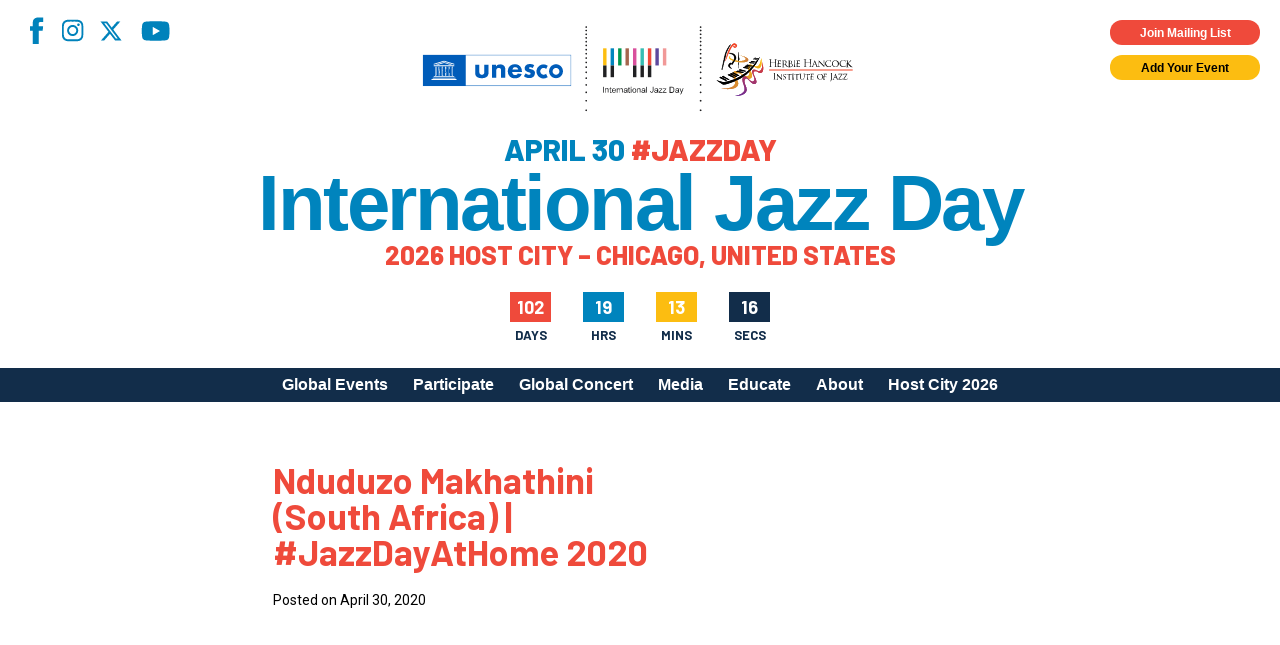

--- FILE ---
content_type: text/html; charset=UTF-8
request_url: https://jazzday.com/video/nduduzo-makhathini-south-africa-jazzdayathome-2020/
body_size: 15341
content:
<!DOCTYPE html>
<html lang="en-US">
<head>
<meta charset="UTF-8" />
<!-- <meta name="viewport" content="width=1020" /> -->
<meta name="viewport" content="width=device-width,initial-scale=1,minimum-scale=1,maximum-scale=1" />
<title>International Jazz Day</title>
<meta property="og:site_name" content="International Jazz Day" />
<meta property="og:type" content="website" />
<meta property="og:title" content="International Jazz Day" />
<meta property="og:locale" content="en_US" />
<meta property="og:description" content="International Jazz Day (April 30) is the world's largest celebration of jazz. Declared in 2011 by UNESCO, Jazz Day recognizes jazz music as a worldwide force for peace, gender and racial equality, diversity, intercultural dialogue and international cooperation. Celebrate with partners in more than 190 countries, on all seven continents, by organizing your own International Jazz Day program on April 30." />
<meta property="og:url" content="https://jazzday.com/video/nduduzo-makhathini-south-africa-jazzdayathome-2020/" />

<meta property="og:image" content="https://jazzday.com/jazz-day-2019-fb.jpg" />
<meta property="og:image" content="https://jazzday.com/jazz-day-fb-2.jpg" />
<meta property="og:image" content="https://jazzday.com/jazz-day-fb-3.jpg" />
    <meta property="og:image" content="https://jazzday.com/jazz-day-fb-4.jpg" />
<link rel="image_src" href="https://jazzday.com/jazz-day-2019-fb.jpg" />
<meta name="description" content="International Jazz Day (April 30) is the world's largest celebration of jazz. Declared in 2011 by UNESCO, Jazz Day recognizes jazz music as a worldwide force for peace, gender and racial equality, diversity, intercultural dialogue and international cooperation. Celebrate with partners in more than 190 countries, on all seven continents, by organizing your own International Jazz Day program on April 30." />
<meta name="twitter:site" content="International Jazz Day">
<meta name="twitter:title" content="International Jazz Day">
<meta name="twitter:description" content="International Jazz Day (April 30) is the world's largest celebration of jazz. Declared in 2011 by UNESCO, Jazz Day recognizes jazz music as a worldwide force for peace, gender and racial equality, diversity, intercultural dialogue and international cooperation. Celebrate with partners in more than 190 countries, on all seven continents, by organizing your own International Jazz Day program on April 30.">
<link rel="profile" href="https://gmpg.org/xfn/11" />
<link rel="pingback" href="https://jazzday.com/cms22/xmlrpc.php" />
<link rel="shortcut icon" href="/favicon.ico">
<!--[if lt IE 9]>
<script src="https://jazzday.com/cms22/wp-content/themes/jazzday2021/js/html5.js" type="text/javascript"></script>
<![endif]-->
<script type="text/javascript">
    var baseurl = 'https://jazzday.com';
    var tplurl = 'https://jazzday.com/cms22/wp-content/themes/jazzday2021';
</script>
    <!--<script async src="https://www.googletagmanager.com/gtag/js?id=UA-39112349-1"></script>
    <script>
        window.dataLayer = window.dataLayer || [];
        function gtag(){dataLayer.push(arguments);}
        gtag('js', new Date());

        gtag('config', 'UA-39112349-1');
    </script>-->
<!-- Google tag (gtag.js) -->
<script async src="https://www.googletagmanager.com/gtag/js?id=G-MMC94N9PSS"></script>
<script>
  window.dataLayer = window.dataLayer || [];
  function gtag(){dataLayer.push(arguments);}
  gtag('js', new Date());

  gtag('config', 'G-MMC94N9PSS');
</script>
<meta name='robots' content='noindex, follow' />

	<!-- This site is optimized with the Yoast SEO plugin v26.5 - https://yoast.com/wordpress/plugins/seo/ -->
	<meta property="og:locale" content="en_US" />
	<meta property="og:type" content="article" />
	<meta property="og:title" content="Nduduzo Makhathini (South Africa) | #JazzDayAtHome 2020 - International Jazz Day" />
	<meta property="og:url" content="https://jazzday.com/video/nduduzo-makhathini-south-africa-jazzdayathome-2020/" />
	<meta property="og:site_name" content="International Jazz Day" />
	<meta property="article:publisher" content="https://www.facebook.com/intljazzday" />
	<meta property="article:modified_time" content="2022-01-26T16:44:15+00:00" />
	<meta name="twitter:card" content="summary_large_image" />
	<meta name="twitter:site" content="@intljazzday" />
	<script type="application/ld+json" class="yoast-schema-graph">{"@context":"https://schema.org","@graph":[{"@type":"WebPage","@id":"https://jazzday.com/video/nduduzo-makhathini-south-africa-jazzdayathome-2020/","url":"https://jazzday.com/video/nduduzo-makhathini-south-africa-jazzdayathome-2020/","name":"Nduduzo Makhathini (South Africa) | #JazzDayAtHome 2020 - International Jazz Day","isPartOf":{"@id":"https://jazzday.com/#website"},"datePublished":"2020-04-30T11:33:08+00:00","dateModified":"2022-01-26T16:44:15+00:00","breadcrumb":{"@id":"https://jazzday.com/video/nduduzo-makhathini-south-africa-jazzdayathome-2020/#breadcrumb"},"inLanguage":"en-US","potentialAction":[{"@type":"ReadAction","target":["https://jazzday.com/video/nduduzo-makhathini-south-africa-jazzdayathome-2020/"]}]},{"@type":"BreadcrumbList","@id":"https://jazzday.com/video/nduduzo-makhathini-south-africa-jazzdayathome-2020/#breadcrumb","itemListElement":[{"@type":"ListItem","position":1,"name":"Videos","item":"https://jazzday.com/video/"},{"@type":"ListItem","position":2,"name":"Nduduzo Makhathini (South Africa) | #JazzDayAtHome 2020"}]},{"@type":"WebSite","@id":"https://jazzday.com/#website","url":"https://jazzday.com/","name":"International Jazz Day","description":"April 30, 2025","potentialAction":[{"@type":"SearchAction","target":{"@type":"EntryPoint","urlTemplate":"https://jazzday.com/?s={search_term_string}"},"query-input":{"@type":"PropertyValueSpecification","valueRequired":true,"valueName":"search_term_string"}}],"inLanguage":"en-US"}]}</script>
	<!-- / Yoast SEO plugin. -->


<link rel='dns-prefetch' href='//fonts.googleapis.com' />
<link rel="alternate" type="application/rss+xml" title="International Jazz Day &raquo; Feed" href="https://jazzday.com/feed/" />
<link rel="alternate" type="application/rss+xml" title="International Jazz Day &raquo; Comments Feed" href="https://jazzday.com/comments/feed/" />
<link rel="alternate" title="oEmbed (JSON)" type="application/json+oembed" href="https://jazzday.com/wp-json/oembed/1.0/embed?url=https%3A%2F%2Fjazzday.com%2Fvideo%2Fnduduzo-makhathini-south-africa-jazzdayathome-2020%2F" />
<link rel="alternate" title="oEmbed (XML)" type="text/xml+oembed" href="https://jazzday.com/wp-json/oembed/1.0/embed?url=https%3A%2F%2Fjazzday.com%2Fvideo%2Fnduduzo-makhathini-south-africa-jazzdayathome-2020%2F&#038;format=xml" />
<style id='wp-img-auto-sizes-contain-inline-css' type='text/css'>
img:is([sizes=auto i],[sizes^="auto," i]){contain-intrinsic-size:3000px 1500px}
/*# sourceURL=wp-img-auto-sizes-contain-inline-css */
</style>
<style id='wp-emoji-styles-inline-css' type='text/css'>

	img.wp-smiley, img.emoji {
		display: inline !important;
		border: none !important;
		box-shadow: none !important;
		height: 1em !important;
		width: 1em !important;
		margin: 0 0.07em !important;
		vertical-align: -0.1em !important;
		background: none !important;
		padding: 0 !important;
	}
/*# sourceURL=wp-emoji-styles-inline-css */
</style>
<style id='wp-block-library-inline-css' type='text/css'>
:root{--wp-block-synced-color:#7a00df;--wp-block-synced-color--rgb:122,0,223;--wp-bound-block-color:var(--wp-block-synced-color);--wp-editor-canvas-background:#ddd;--wp-admin-theme-color:#007cba;--wp-admin-theme-color--rgb:0,124,186;--wp-admin-theme-color-darker-10:#006ba1;--wp-admin-theme-color-darker-10--rgb:0,107,160.5;--wp-admin-theme-color-darker-20:#005a87;--wp-admin-theme-color-darker-20--rgb:0,90,135;--wp-admin-border-width-focus:2px}@media (min-resolution:192dpi){:root{--wp-admin-border-width-focus:1.5px}}.wp-element-button{cursor:pointer}:root .has-very-light-gray-background-color{background-color:#eee}:root .has-very-dark-gray-background-color{background-color:#313131}:root .has-very-light-gray-color{color:#eee}:root .has-very-dark-gray-color{color:#313131}:root .has-vivid-green-cyan-to-vivid-cyan-blue-gradient-background{background:linear-gradient(135deg,#00d084,#0693e3)}:root .has-purple-crush-gradient-background{background:linear-gradient(135deg,#34e2e4,#4721fb 50%,#ab1dfe)}:root .has-hazy-dawn-gradient-background{background:linear-gradient(135deg,#faaca8,#dad0ec)}:root .has-subdued-olive-gradient-background{background:linear-gradient(135deg,#fafae1,#67a671)}:root .has-atomic-cream-gradient-background{background:linear-gradient(135deg,#fdd79a,#004a59)}:root .has-nightshade-gradient-background{background:linear-gradient(135deg,#330968,#31cdcf)}:root .has-midnight-gradient-background{background:linear-gradient(135deg,#020381,#2874fc)}:root{--wp--preset--font-size--normal:16px;--wp--preset--font-size--huge:42px}.has-regular-font-size{font-size:1em}.has-larger-font-size{font-size:2.625em}.has-normal-font-size{font-size:var(--wp--preset--font-size--normal)}.has-huge-font-size{font-size:var(--wp--preset--font-size--huge)}.has-text-align-center{text-align:center}.has-text-align-left{text-align:left}.has-text-align-right{text-align:right}.has-fit-text{white-space:nowrap!important}#end-resizable-editor-section{display:none}.aligncenter{clear:both}.items-justified-left{justify-content:flex-start}.items-justified-center{justify-content:center}.items-justified-right{justify-content:flex-end}.items-justified-space-between{justify-content:space-between}.screen-reader-text{border:0;clip-path:inset(50%);height:1px;margin:-1px;overflow:hidden;padding:0;position:absolute;width:1px;word-wrap:normal!important}.screen-reader-text:focus{background-color:#ddd;clip-path:none;color:#444;display:block;font-size:1em;height:auto;left:5px;line-height:normal;padding:15px 23px 14px;text-decoration:none;top:5px;width:auto;z-index:100000}html :where(.has-border-color){border-style:solid}html :where([style*=border-top-color]){border-top-style:solid}html :where([style*=border-right-color]){border-right-style:solid}html :where([style*=border-bottom-color]){border-bottom-style:solid}html :where([style*=border-left-color]){border-left-style:solid}html :where([style*=border-width]){border-style:solid}html :where([style*=border-top-width]){border-top-style:solid}html :where([style*=border-right-width]){border-right-style:solid}html :where([style*=border-bottom-width]){border-bottom-style:solid}html :where([style*=border-left-width]){border-left-style:solid}html :where(img[class*=wp-image-]){height:auto;max-width:100%}:where(figure){margin:0 0 1em}html :where(.is-position-sticky){--wp-admin--admin-bar--position-offset:var(--wp-admin--admin-bar--height,0px)}@media screen and (max-width:600px){html :where(.is-position-sticky){--wp-admin--admin-bar--position-offset:0px}}

/*# sourceURL=wp-block-library-inline-css */
</style><style id='global-styles-inline-css' type='text/css'>
:root{--wp--preset--aspect-ratio--square: 1;--wp--preset--aspect-ratio--4-3: 4/3;--wp--preset--aspect-ratio--3-4: 3/4;--wp--preset--aspect-ratio--3-2: 3/2;--wp--preset--aspect-ratio--2-3: 2/3;--wp--preset--aspect-ratio--16-9: 16/9;--wp--preset--aspect-ratio--9-16: 9/16;--wp--preset--color--black: #000;--wp--preset--color--cyan-bluish-gray: #abb8c3;--wp--preset--color--white: #fff;--wp--preset--color--pale-pink: #f78da7;--wp--preset--color--vivid-red: #cf2e2e;--wp--preset--color--luminous-vivid-orange: #ff6900;--wp--preset--color--luminous-vivid-amber: #fcb900;--wp--preset--color--light-green-cyan: #7bdcb5;--wp--preset--color--vivid-green-cyan: #00d084;--wp--preset--color--pale-cyan-blue: #8ed1fc;--wp--preset--color--vivid-cyan-blue: #0693e3;--wp--preset--color--vivid-purple: #9b51e0;--wp--preset--color--blue-primary: #0084bd;--wp--preset--color--blue-secondary: #122d4a;--wp--preset--color--orange: #ef4a3b;--wp--preset--color--yellow: #fcbd11;--wp--preset--gradient--vivid-cyan-blue-to-vivid-purple: linear-gradient(135deg,rgb(6,147,227) 0%,rgb(155,81,224) 100%);--wp--preset--gradient--light-green-cyan-to-vivid-green-cyan: linear-gradient(135deg,rgb(122,220,180) 0%,rgb(0,208,130) 100%);--wp--preset--gradient--luminous-vivid-amber-to-luminous-vivid-orange: linear-gradient(135deg,rgb(252,185,0) 0%,rgb(255,105,0) 100%);--wp--preset--gradient--luminous-vivid-orange-to-vivid-red: linear-gradient(135deg,rgb(255,105,0) 0%,rgb(207,46,46) 100%);--wp--preset--gradient--very-light-gray-to-cyan-bluish-gray: linear-gradient(135deg,rgb(238,238,238) 0%,rgb(169,184,195) 100%);--wp--preset--gradient--cool-to-warm-spectrum: linear-gradient(135deg,rgb(74,234,220) 0%,rgb(151,120,209) 20%,rgb(207,42,186) 40%,rgb(238,44,130) 60%,rgb(251,105,98) 80%,rgb(254,248,76) 100%);--wp--preset--gradient--blush-light-purple: linear-gradient(135deg,rgb(255,206,236) 0%,rgb(152,150,240) 100%);--wp--preset--gradient--blush-bordeaux: linear-gradient(135deg,rgb(254,205,165) 0%,rgb(254,45,45) 50%,rgb(107,0,62) 100%);--wp--preset--gradient--luminous-dusk: linear-gradient(135deg,rgb(255,203,112) 0%,rgb(199,81,192) 50%,rgb(65,88,208) 100%);--wp--preset--gradient--pale-ocean: linear-gradient(135deg,rgb(255,245,203) 0%,rgb(182,227,212) 50%,rgb(51,167,181) 100%);--wp--preset--gradient--electric-grass: linear-gradient(135deg,rgb(202,248,128) 0%,rgb(113,206,126) 100%);--wp--preset--gradient--midnight: linear-gradient(135deg,rgb(2,3,129) 0%,rgb(40,116,252) 100%);--wp--preset--font-size--small: 13px;--wp--preset--font-size--medium: 20px;--wp--preset--font-size--large: 36px;--wp--preset--font-size--x-large: 42px;--wp--preset--spacing--20: 0.44rem;--wp--preset--spacing--30: 0.67rem;--wp--preset--spacing--40: 1rem;--wp--preset--spacing--50: 1.5rem;--wp--preset--spacing--60: 2.25rem;--wp--preset--spacing--70: 3.38rem;--wp--preset--spacing--80: 5.06rem;--wp--preset--shadow--natural: 6px 6px 9px rgba(0, 0, 0, 0.2);--wp--preset--shadow--deep: 12px 12px 50px rgba(0, 0, 0, 0.4);--wp--preset--shadow--sharp: 6px 6px 0px rgba(0, 0, 0, 0.2);--wp--preset--shadow--outlined: 6px 6px 0px -3px rgb(255, 255, 255), 6px 6px rgb(0, 0, 0);--wp--preset--shadow--crisp: 6px 6px 0px rgb(0, 0, 0);}:where(.is-layout-flex){gap: 0.5em;}:where(.is-layout-grid){gap: 0.5em;}body .is-layout-flex{display: flex;}.is-layout-flex{flex-wrap: wrap;align-items: center;}.is-layout-flex > :is(*, div){margin: 0;}body .is-layout-grid{display: grid;}.is-layout-grid > :is(*, div){margin: 0;}:where(.wp-block-columns.is-layout-flex){gap: 2em;}:where(.wp-block-columns.is-layout-grid){gap: 2em;}:where(.wp-block-post-template.is-layout-flex){gap: 1.25em;}:where(.wp-block-post-template.is-layout-grid){gap: 1.25em;}.has-black-color{color: var(--wp--preset--color--black) !important;}.has-cyan-bluish-gray-color{color: var(--wp--preset--color--cyan-bluish-gray) !important;}.has-white-color{color: var(--wp--preset--color--white) !important;}.has-pale-pink-color{color: var(--wp--preset--color--pale-pink) !important;}.has-vivid-red-color{color: var(--wp--preset--color--vivid-red) !important;}.has-luminous-vivid-orange-color{color: var(--wp--preset--color--luminous-vivid-orange) !important;}.has-luminous-vivid-amber-color{color: var(--wp--preset--color--luminous-vivid-amber) !important;}.has-light-green-cyan-color{color: var(--wp--preset--color--light-green-cyan) !important;}.has-vivid-green-cyan-color{color: var(--wp--preset--color--vivid-green-cyan) !important;}.has-pale-cyan-blue-color{color: var(--wp--preset--color--pale-cyan-blue) !important;}.has-vivid-cyan-blue-color{color: var(--wp--preset--color--vivid-cyan-blue) !important;}.has-vivid-purple-color{color: var(--wp--preset--color--vivid-purple) !important;}.has-black-background-color{background-color: var(--wp--preset--color--black) !important;}.has-cyan-bluish-gray-background-color{background-color: var(--wp--preset--color--cyan-bluish-gray) !important;}.has-white-background-color{background-color: var(--wp--preset--color--white) !important;}.has-pale-pink-background-color{background-color: var(--wp--preset--color--pale-pink) !important;}.has-vivid-red-background-color{background-color: var(--wp--preset--color--vivid-red) !important;}.has-luminous-vivid-orange-background-color{background-color: var(--wp--preset--color--luminous-vivid-orange) !important;}.has-luminous-vivid-amber-background-color{background-color: var(--wp--preset--color--luminous-vivid-amber) !important;}.has-light-green-cyan-background-color{background-color: var(--wp--preset--color--light-green-cyan) !important;}.has-vivid-green-cyan-background-color{background-color: var(--wp--preset--color--vivid-green-cyan) !important;}.has-pale-cyan-blue-background-color{background-color: var(--wp--preset--color--pale-cyan-blue) !important;}.has-vivid-cyan-blue-background-color{background-color: var(--wp--preset--color--vivid-cyan-blue) !important;}.has-vivid-purple-background-color{background-color: var(--wp--preset--color--vivid-purple) !important;}.has-black-border-color{border-color: var(--wp--preset--color--black) !important;}.has-cyan-bluish-gray-border-color{border-color: var(--wp--preset--color--cyan-bluish-gray) !important;}.has-white-border-color{border-color: var(--wp--preset--color--white) !important;}.has-pale-pink-border-color{border-color: var(--wp--preset--color--pale-pink) !important;}.has-vivid-red-border-color{border-color: var(--wp--preset--color--vivid-red) !important;}.has-luminous-vivid-orange-border-color{border-color: var(--wp--preset--color--luminous-vivid-orange) !important;}.has-luminous-vivid-amber-border-color{border-color: var(--wp--preset--color--luminous-vivid-amber) !important;}.has-light-green-cyan-border-color{border-color: var(--wp--preset--color--light-green-cyan) !important;}.has-vivid-green-cyan-border-color{border-color: var(--wp--preset--color--vivid-green-cyan) !important;}.has-pale-cyan-blue-border-color{border-color: var(--wp--preset--color--pale-cyan-blue) !important;}.has-vivid-cyan-blue-border-color{border-color: var(--wp--preset--color--vivid-cyan-blue) !important;}.has-vivid-purple-border-color{border-color: var(--wp--preset--color--vivid-purple) !important;}.has-vivid-cyan-blue-to-vivid-purple-gradient-background{background: var(--wp--preset--gradient--vivid-cyan-blue-to-vivid-purple) !important;}.has-light-green-cyan-to-vivid-green-cyan-gradient-background{background: var(--wp--preset--gradient--light-green-cyan-to-vivid-green-cyan) !important;}.has-luminous-vivid-amber-to-luminous-vivid-orange-gradient-background{background: var(--wp--preset--gradient--luminous-vivid-amber-to-luminous-vivid-orange) !important;}.has-luminous-vivid-orange-to-vivid-red-gradient-background{background: var(--wp--preset--gradient--luminous-vivid-orange-to-vivid-red) !important;}.has-very-light-gray-to-cyan-bluish-gray-gradient-background{background: var(--wp--preset--gradient--very-light-gray-to-cyan-bluish-gray) !important;}.has-cool-to-warm-spectrum-gradient-background{background: var(--wp--preset--gradient--cool-to-warm-spectrum) !important;}.has-blush-light-purple-gradient-background{background: var(--wp--preset--gradient--blush-light-purple) !important;}.has-blush-bordeaux-gradient-background{background: var(--wp--preset--gradient--blush-bordeaux) !important;}.has-luminous-dusk-gradient-background{background: var(--wp--preset--gradient--luminous-dusk) !important;}.has-pale-ocean-gradient-background{background: var(--wp--preset--gradient--pale-ocean) !important;}.has-electric-grass-gradient-background{background: var(--wp--preset--gradient--electric-grass) !important;}.has-midnight-gradient-background{background: var(--wp--preset--gradient--midnight) !important;}.has-small-font-size{font-size: var(--wp--preset--font-size--small) !important;}.has-medium-font-size{font-size: var(--wp--preset--font-size--medium) !important;}.has-large-font-size{font-size: var(--wp--preset--font-size--large) !important;}.has-x-large-font-size{font-size: var(--wp--preset--font-size--x-large) !important;}
/*# sourceURL=global-styles-inline-css */
</style>

<style id='classic-theme-styles-inline-css' type='text/css'>
/*! This file is auto-generated */
.wp-block-button__link{color:#fff;background-color:#32373c;border-radius:9999px;box-shadow:none;text-decoration:none;padding:calc(.667em + 2px) calc(1.333em + 2px);font-size:1.125em}.wp-block-file__button{background:#32373c;color:#fff;text-decoration:none}
/*# sourceURL=/wp-includes/css/classic-themes.min.css */
</style>
<link rel='stylesheet' id='responsive-lightbox-magnific-css' href='https://jazzday.com/cms22/wp-content/plugins/responsive-lightbox/assets/magnific/magnific-popup.min.css?ver=1.2.0' type='text/css' media='all' />
<link rel='stylesheet' id='ijd-galleries-plugin-styles-css' href='https://jazzday.com/cms22/wp-content/plugins/ijd-galleries/css/public.css?ver=1.0.0' type='text/css' media='all' />
<link rel='stylesheet' id='ijd-sponsors-plugin-styles-css' href='https://jazzday.com/cms22/wp-content/plugins/ijd-sponsors/css/public.css?ver=1.0.0' type='text/css' media='all' />
<link rel='stylesheet' id='jazzday-google-fonts-css' href='//fonts.googleapis.com/css2?family=Barlow%3Awght%40600%3B700%3B800&#038;family=Roboto%3Awght%40300%3B400%3B700&#038;display=swap&#038;ver=6.9' type='text/css' media='all' />
<link rel='stylesheet' id='jazzday-style-css' href='https://jazzday.com/cms22/wp-content/themes/jazzday2021/dist/css/jazzday2021.min.css?ver=1768715199' type='text/css' media='all' />
<link rel='stylesheet' id='heateor_sss_frontend_css-css' href='https://jazzday.com/cms22/wp-content/plugins/sassy-social-share/public/css/sassy-social-share-public.css?ver=3.3.79' type='text/css' media='all' />
<style id='heateor_sss_frontend_css-inline-css' type='text/css'>
.heateor_sss_button_instagram span.heateor_sss_svg,a.heateor_sss_instagram span.heateor_sss_svg{background:radial-gradient(circle at 30% 107%,#fdf497 0,#fdf497 5%,#fd5949 45%,#d6249f 60%,#285aeb 90%)}.heateor_sss_horizontal_sharing .heateor_sss_svg,.heateor_sss_standard_follow_icons_container .heateor_sss_svg{color:#fff;border-width:0px;border-style:solid;border-color:transparent}.heateor_sss_horizontal_sharing .heateorSssTCBackground{color:#666}.heateor_sss_horizontal_sharing span.heateor_sss_svg:hover,.heateor_sss_standard_follow_icons_container span.heateor_sss_svg:hover{border-color:transparent;}.heateor_sss_vertical_sharing span.heateor_sss_svg,.heateor_sss_floating_follow_icons_container span.heateor_sss_svg{color:#fff;border-width:0px;border-style:solid;border-color:transparent;}.heateor_sss_vertical_sharing .heateorSssTCBackground{color:#666;}.heateor_sss_vertical_sharing span.heateor_sss_svg:hover,.heateor_sss_floating_follow_icons_container span.heateor_sss_svg:hover{border-color:transparent;}@media screen and (max-width:783px) {.heateor_sss_vertical_sharing{display:none!important}}
/*# sourceURL=heateor_sss_frontend_css-inline-css */
</style>
<script type="text/javascript" id="jquery-core-js-extra">
/* <![CDATA[ */
var ajaxurl = ["https://jazzday.com/cms22/wp-admin/admin-ajax.php"];
//# sourceURL=jquery-core-js-extra
/* ]]> */
</script>
<script type="text/javascript" src="https://jazzday.com/cms22/wp-includes/js/jquery/jquery.min.js?ver=3.7.1" id="jquery-core-js"></script>
<script type="text/javascript" src="https://jazzday.com/cms22/wp-includes/js/jquery/jquery-migrate.min.js?ver=3.4.1" id="jquery-migrate-js"></script>
<script type="text/javascript" src="https://jazzday.com/cms22/wp-content/plugins/responsive-lightbox/assets/infinitescroll/infinite-scroll.pkgd.min.js?ver=4.0.1" id="responsive-lightbox-infinite-scroll-js"></script>
<script type="text/javascript" src="https://jazzday.com/cms22/wp-content/plugins/ijd-galleries/js/public.js?ver=1.0.0" id="ijd-galleries-plugin-script-js"></script>
<script type="text/javascript" src="https://jazzday.com/cms22/wp-content/plugins/ijd-sponsors/js/public.js?ver=1.0.0" id="ijd-sponsors-plugin-script-js"></script>
<link rel="https://api.w.org/" href="https://jazzday.com/wp-json/" /><link rel="EditURI" type="application/rsd+xml" title="RSD" href="https://jazzday.com/cms22/xmlrpc.php?rsd" />
<meta name="generator" content="WordPress 6.9" />
<link rel='shortlink' href='https://jazzday.com/?p=22438' />
<meta name="cdp-version" content="1.5.0" />		<style type="text/css" id="wp-custom-css">
			.home .hero--image .overlay { display: none; }		</style>
		
<!-- Meta Pixel Code -->
<script>
    !function(f,b,e,v,n,t,s)
    {if(f.fbq)return;n=f.fbq=function(){n.callMethod?
    n.callMethod.apply(n,arguments):n.queue.push(arguments)};
    if(!f._fbq)f._fbq=n;n.push=n;n.loaded=!0;n.version='2.0';
    n.queue=[];t=b.createElement(e);t.async=!0;
    t.src=v;s=b.getElementsByTagName(e)[0];
    s.parentNode.insertBefore(t,s)}(window, document,'script',
    'https://connect.facebook.net/en_US/fbevents.js');
    fbq('init', '1231922268369418');
    fbq('track', 'PageView');
</script>
<noscript><img height="1" width="1" style="display:none"
src="https://www.facebook.com/tr?id=1231922268369418&ev=PageView&noscript=1"
/></noscript>
<!-- End Meta Pixel Code -->

</head>


<body class="wp-singular video-template-default single single-video postid-22438 wp-theme-jazzday2021">
    
    <header class="site-header">
        <div class="container--absolute container--absolute--top header--widgets">
            <div class="container--fluid">
                <div class="row">
                    <div class="col-xs-12 pr-0x pt-0x pb-0x mp-h-r-1x">
                        <div class="row">
                            <div class="col-xs-6 pt-1x pl-0x social">
                                <nav class="menu-social-menu-container"><ul id="menu-social-menu" class="social-menu"><li id="menu-item-26075" class="facebook menu-item menu-item-type-custom menu-item-object-custom menu-item-26075"><a target="_blank" href="https://www.facebook.com/intljazzday">Facebook</a></li>
<li id="menu-item-26076" class="instagram menu-item menu-item-type-custom menu-item-object-custom menu-item-26076"><a target="_blank" href="https://instagram.com/intljazzday">Instagram</a></li>
<li id="menu-item-39568" class="x-twitter menu-item menu-item-type-custom menu-item-object-custom menu-item-39568"><a href="https://x.com/intljazzday">X</a></li>
<li id="menu-item-26078" class="youtube menu-item menu-item-type-custom menu-item-object-custom menu-item-26078"><a target="_blank" href="https://youtube.com/internationaljazzday">YouTube</a></li>
</ul></nav>                            </div>
                            <div class="col-xs-6 container--flex--column widgets">
                                <div class="button cta highlight small pop m-0x">
                                    Join Mailing List
                                </div>
                                <a class="button cta small m-0x" href="https://jazzday.com/register">
                                    Add Your Event
                                </a>
                            </div>
                        </div>
                    </div>
                </div>
            </div>
        </div>
        <div class="container--fluid header--main">
            <div class="row">
                <div class="col-xs-12 pt-0x pb-0x">
                    <button class="menu-toggle hamburger hamburger--spin" type="button" aria-label="Menu" aria-controls="mobile-menu" aria-expanded="false">
                        <span class="hamburger-box">
                            <span class="hamburger-inner"></span>
                        </span>
                    </button>
                    <div class="row">
                        <div class="col-xs-12 pl-0x pr-0x container--flex--column align-items--center site-lockup">

                            <img src="https://jazzday.com/cms22/wp-content/themes/jazzday2021/dist/assets/imgs/logos/UNESCO+IJD+HHIJ_reg.svg" alt="International Jazz Day" class="site-logo">
                            <div class="site-tagline pt-1x">April 30 <span>#JAZZDAY</span></div>
                            <a href="https://jazzday.com" class="site-name" rel="home" itemprop="url">
                                International Jazz Day
                            </a>
                            <div class="site-tagline site-tagline--secondary pt-0x"><span>2026 Host City – Chicago, United States</span></div>
                            <div id="countdown" class="style-2">
                                <div>
                                    <div id="cd-days-1"></div>
                                    <span>Days</span>
                                </div>
                                <div>
                                    <div id="cd-hrs-1"></div>
                                    <span>Hrs</span>
                                </div>
                                <div>
                                    <div id="cd-mins-1"></div>
                                    <span>Mins</span>
                                </div>
                                <div>
                                    <div id="cd-seconds-1"></div>
                                    <span>Secs</span>
                                </div>
                            </div>
                        </div>                                        
                        <!-- Navigation -->
                    </div>
                </div>
            </div>
        </div>
        <div class="container--fluid desktop-menu">
            <div class="row">
                <div class="col-xs-12 pt-0x pb-0x">
                    <div class="container">
                        <div class="row">
                            <div class="col-xs-12 p-0x">
                                <div class="site-navigation main-navigation">
                                    <ul id="primary-menu" class="menu nav-menu"><li id="menu-item-26530" class="menu-item menu-item-type-post_type menu-item-object-page menu-item-26530"><a href="https://jazzday.com/events/">Global Events</a></li>
<li id="menu-item-26489" class="menu-item menu-item-type-post_type menu-item-object-page menu-item-has-children menu-item-26489"><a href="https://jazzday.com/participate/">Participate</a>
<ul class="sub-menu">
	<li id="menu-item-30776" class="menu-item menu-item-type-post_type menu-item-object-page menu-item-30776"><a href="https://jazzday.com/participate/">How to Participate</a></li>
	<li id="menu-item-38894" class="menu-item menu-item-type-post_type menu-item-object-page menu-item-38894"><a href="https://jazzday.com/register/">Register Your Event</a></li>
	<li id="menu-item-42578" class="menu-item menu-item-type-post_type menu-item-object-page menu-item-42578"><a href="https://jazzday.com/global-host-city-call-for-applications/">Apply to Host Jazz Day 2027</a></li>
	<li id="menu-item-26491" class="menu-item menu-item-type-post_type menu-item-object-page menu-item-26491"><a href="https://jazzday.com/participate/meet-our-community/">Meet Our Community</a></li>
	<li id="menu-item-26492" class="menu-item menu-item-type-post_type menu-item-object-page menu-item-26492"><a href="https://jazzday.com/organizational-partners/">Jazz Day Organizers</a></li>
	<li id="menu-item-30904" class="menu-item menu-item-type-post_type menu-item-object-page menu-item-30904"><a href="https://jazzday.com/participate/logos/">Jazz Day Logos, Playlists &#038; Promos</a></li>
</ul>
</li>
<li id="menu-item-39706" class="menu-item menu-item-type-post_type menu-item-object-page menu-item-39706"><a href="https://jazzday.com/global-concert-2025/">Global Concert</a></li>
<li id="menu-item-42799" class="menu-item menu-item-type-custom menu-item-object-custom menu-item-has-children menu-item-42799"><a>Media</a>
<ul class="sub-menu">
	<li id="menu-item-26497" class="menu-item menu-item-type-post_type menu-item-object-page menu-item-26497"><a href="https://jazzday.com/videos/">Videos</a></li>
	<li id="menu-item-42502" class="menu-item menu-item-type-post_type menu-item-object-page menu-item-42502"><a href="https://jazzday.com/photos/2025-photos/">Photos</a></li>
	<li id="menu-item-35168" class="menu-item menu-item-type-post_type menu-item-object-page menu-item-35168"><a href="https://jazzday.com/global-artwork/">Poster Gallery</a></li>
</ul>
</li>
<li id="menu-item-26502" class="menu-item menu-item-type-post_type menu-item-object-page menu-item-has-children menu-item-26502"><a href="https://jazzday.com/educational-resources/">Educate</a>
<ul class="sub-menu">
	<li id="menu-item-26503" class="menu-item menu-item-type-post_type menu-item-object-page menu-item-26503"><a href="https://jazzday.com/educational-resources/">Educational Resources</a></li>
	<li id="menu-item-40718" class="menu-item menu-item-type-post_type menu-item-object-page menu-item-40718"><a href="https://jazzday.com/education-programs-2025/">Education Programs 2025</a></li>
	<li id="menu-item-36760" class="menu-item menu-item-type-post_type menu-item-object-page menu-item-36760"><a href="https://jazzday.com/education-programs-2024/">Education Programs 2024</a></li>
	<li id="menu-item-32892" class="menu-item menu-item-type-post_type menu-item-object-page menu-item-32892"><a href="https://jazzday.com/education-programs-2023/">Education Programs 2023</a></li>
	<li id="menu-item-28582" class="menu-item menu-item-type-post_type menu-item-object-page menu-item-28582"><a href="https://jazzday.com/education-programs-2022/">Education Programs 2022</a></li>
	<li id="menu-item-26567" class="menu-item menu-item-type-post_type menu-item-object-page menu-item-26567"><a href="https://jazzday.com/education-programs-2021/">Education Programs 2021</a></li>
	<li id="menu-item-26656" class="menu-item menu-item-type-post_type menu-item-object-page menu-item-26656"><a href="https://jazzday.com/education-programs-2020/">Education Programs 2020</a></li>
	<li id="menu-item-26649" class="menu-item menu-item-type-post_type menu-item-object-page menu-item-26649"><a href="https://jazzday.com/smithsonian/">Smithsonian Institution</a></li>
</ul>
</li>
<li id="menu-item-26504" class="menu-item menu-item-type-post_type menu-item-object-page menu-item-has-children menu-item-26504"><a href="https://jazzday.com/aboutjazzday/">About</a>
<ul class="sub-menu">
	<li id="menu-item-26505" class="menu-item menu-item-type-post_type menu-item-object-page menu-item-26505"><a href="https://jazzday.com/aboutjazzday/">About Jazz Day</a></li>
	<li id="menu-item-26508" class="menu-item menu-item-type-post_type menu-item-object-page menu-item-26508"><a href="https://jazzday.com/news/press-coverage/">Press Coverage</a></li>
	<li id="menu-item-26494" class="menu-item menu-item-type-post_type menu-item-object-page menu-item-26494"><a href="https://jazzday.com/news/">Press Releases</a></li>
	<li id="menu-item-26506" class="menu-item menu-item-type-post_type menu-item-object-page menu-item-26506"><a href="https://jazzday.com/faqs/">FAQs</a></li>
</ul>
</li>
<li id="menu-item-42800" class="menu-item menu-item-type-post_type menu-item-object-page menu-item-42800"><a href="https://jazzday.com/chicago/">Host City 2026</a></li>
</ul>                                                                    </div>
                            </div>
                        </div>
                    </div>
                </div>
            </div>           
        </div>
        <nav class="menu mobile-menu">
            <div class="menu-back"></div>
            <nav class="menu-primary-navigation-container menu-container"><ul id="primary-menu" class="menu nav-menu"><li class="menu-item menu-item-type-post_type menu-item-object-page menu-item-26530"><a href="https://jazzday.com/events/"><span>Global Events</span></a></li>
<li class="menu-item menu-item-type-post_type menu-item-object-page menu-item-has-children menu-item-26489"><a href="https://jazzday.com/participate/"><span>Participate</span></a>
<ul class="sub-menu">
	<li class="menu-item menu-item-type-post_type menu-item-object-page menu-item-30776"><a href="https://jazzday.com/participate/"><span>How to Participate</span></a></li>
	<li class="menu-item menu-item-type-post_type menu-item-object-page menu-item-38894"><a href="https://jazzday.com/register/"><span>Register Your Event</span></a></li>
	<li class="menu-item menu-item-type-post_type menu-item-object-page menu-item-42578"><a href="https://jazzday.com/global-host-city-call-for-applications/"><span>Apply to Host Jazz Day 2027</span></a></li>
	<li class="menu-item menu-item-type-post_type menu-item-object-page menu-item-26491"><a href="https://jazzday.com/participate/meet-our-community/"><span>Meet Our Community</span></a></li>
	<li class="menu-item menu-item-type-post_type menu-item-object-page menu-item-26492"><a href="https://jazzday.com/organizational-partners/"><span>Jazz Day Organizers</span></a></li>
	<li class="menu-item menu-item-type-post_type menu-item-object-page menu-item-30904"><a href="https://jazzday.com/participate/logos/"><span>Jazz Day Logos, Playlists &#038; Promos</span></a></li>
</ul>
</li>
<li class="menu-item menu-item-type-post_type menu-item-object-page menu-item-39706"><a href="https://jazzday.com/global-concert-2025/"><span>Global Concert</span></a></li>
<li class="menu-item menu-item-type-custom menu-item-object-custom menu-item-has-children menu-item-42799"><a><span>Media</span></a>
<ul class="sub-menu">
	<li class="menu-item menu-item-type-post_type menu-item-object-page menu-item-26497"><a href="https://jazzday.com/videos/"><span>Videos</span></a></li>
	<li class="menu-item menu-item-type-post_type menu-item-object-page menu-item-42502"><a href="https://jazzday.com/photos/2025-photos/"><span>Photos</span></a></li>
	<li class="menu-item menu-item-type-post_type menu-item-object-page menu-item-35168"><a href="https://jazzday.com/global-artwork/"><span>Poster Gallery</span></a></li>
</ul>
</li>
<li class="menu-item menu-item-type-post_type menu-item-object-page menu-item-has-children menu-item-26502"><a href="https://jazzday.com/educational-resources/"><span>Educate</span></a>
<ul class="sub-menu">
	<li class="menu-item menu-item-type-post_type menu-item-object-page menu-item-26503"><a href="https://jazzday.com/educational-resources/"><span>Educational Resources</span></a></li>
	<li class="menu-item menu-item-type-post_type menu-item-object-page menu-item-40718"><a href="https://jazzday.com/education-programs-2025/"><span>Education Programs 2025</span></a></li>
	<li class="menu-item menu-item-type-post_type menu-item-object-page menu-item-36760"><a href="https://jazzday.com/education-programs-2024/"><span>Education Programs 2024</span></a></li>
	<li class="menu-item menu-item-type-post_type menu-item-object-page menu-item-32892"><a href="https://jazzday.com/education-programs-2023/"><span>Education Programs 2023</span></a></li>
	<li class="menu-item menu-item-type-post_type menu-item-object-page menu-item-28582"><a href="https://jazzday.com/education-programs-2022/"><span>Education Programs 2022</span></a></li>
	<li class="menu-item menu-item-type-post_type menu-item-object-page menu-item-26567"><a href="https://jazzday.com/education-programs-2021/"><span>Education Programs 2021</span></a></li>
	<li class="menu-item menu-item-type-post_type menu-item-object-page menu-item-26656"><a href="https://jazzday.com/education-programs-2020/"><span>Education Programs 2020</span></a></li>
	<li class="menu-item menu-item-type-post_type menu-item-object-page menu-item-26649"><a href="https://jazzday.com/smithsonian/"><span>Smithsonian Institution</span></a></li>
</ul>
</li>
<li class="menu-item menu-item-type-post_type menu-item-object-page menu-item-has-children menu-item-26504"><a href="https://jazzday.com/aboutjazzday/"><span>About</span></a>
<ul class="sub-menu">
	<li class="menu-item menu-item-type-post_type menu-item-object-page menu-item-26505"><a href="https://jazzday.com/aboutjazzday/"><span>About Jazz Day</span></a></li>
	<li class="menu-item menu-item-type-post_type menu-item-object-page menu-item-26508"><a href="https://jazzday.com/news/press-coverage/"><span>Press Coverage</span></a></li>
	<li class="menu-item menu-item-type-post_type menu-item-object-page menu-item-26494"><a href="https://jazzday.com/news/"><span>Press Releases</span></a></li>
	<li class="menu-item menu-item-type-post_type menu-item-object-page menu-item-26506"><a href="https://jazzday.com/faqs/"><span>FAQs</span></a></li>
</ul>
</li>
<li class="menu-item menu-item-type-post_type menu-item-object-page menu-item-42800"><a href="https://jazzday.com/chicago/"><span>Host City 2026</span></a></li>
</ul></nav>                    </nav>
    </header>
     
    <main id="content" class="site-content" role="main">
<section class="container">
    <div class="row">
        <div class="col-xs-12 pb-0x">
            <div class="row">
                <div class="col-xs-12 col-md-8 col-md-offset-2 col-xl-12 col-xl-offset-0">
                                            <div class="row">
                            <div class="col-xs-8 col-sm-7 p-0x">
                                <h2 class="has-orange-color entry-title">Nduduzo Makhathini (South Africa) | #JazzDayAtHome 2020</h2>
                                <p class="entry-meta mt-0x pt-1x">
                                    Posted on April 30, 2020                                </p>
                            </div>
                        </div>
                        <div class="entry-content">
                                                    </div> 
                                    </div>
            </div>
        </div>
    </div>
</section>
           
        <section class="container">
           <div class="row">
               <div class="col-xs-12 pb-0x">
                    <div class="row">
                        <div class="col-xs-12 pb-0x">
                            <h3 class="has-orange-color">Previous Press Releases</h3>
                        </div>
                    </div>
               </div>
           </div>
            <div class="row">
                <div class="col-xs-12 pt-0x">
                    <div class="row">
                                
                        <div class="col-xs-6 col-sm-4 col-md-3 resource">
                            <div class="container--overlay">
                                <a class="has-white-color" href="https://jazzday.com/2025/05/the-global-celebration-of-international-jazz-day-2025-culminates-in-abu-dhabi-a-unesco-creative-city-of-music-2/" title="international jazz day 2025 worldwide celebration culminates with thrilling all-star global conce...">
                                    <div class="img-square"></div>
                                    <div class="overlay">
                                        <h4 class="has-white-color">
                                           International Jazz Day 2025 Worldwide Celebration Culminates With Thrilling All-star Global Conce...                                        </h4>
                                        <h6 class="has-white-color weight--light pt-1x">
                                            May 2025                                        </h6>
                                    </div>
                                </a>
                            </div>
                        </div>
                                
                        <div class="col-xs-6 col-sm-4 col-md-3 resource">
                            <div class="container--overlay">
                                <a class="has-white-color" href="https://jazzday.com/2025/03/the-global-celebration-of-international-jazz-day-2025-culminates-in-abu-dhabi-a-unesco-creative-city-of-music/" title="the global celebration of international jazz day 2025 culminates in abu dhabi, a unesco creative ...">
                                    <div class="img-square"></div>
                                    <div class="overlay">
                                        <h4 class="has-white-color">
                                           The Global Celebration Of International Jazz Day 2025 Culminates In Abu Dhabi, A Unesco Creative ...                                        </h4>
                                        <h6 class="has-white-color weight--light pt-1x">
                                            March 2025                                        </h6>
                                    </div>
                                </a>
                            </div>
                        </div>
                                
                        <div class="col-xs-6 col-sm-4 col-md-3 resource">
                            <div class="container--overlay">
                                <a class="has-white-color" href="https://jazzday.com/2024/07/abu-dhabi-selected-as-2025-international-jazz-day-global-host-city-embodying-the-power-of-jazz-to-unite-in-our-shared-humanity/" title="abu dhabi selected as 2025 international jazz day global host city:  “embodying the power of ja...">
                                    <div class="img-square"></div>
                                    <div class="overlay">
                                        <h4 class="has-white-color">
                                           Abu Dhabi Selected As 2025 International Jazz Day Global Host City:  “embodying The Power Of Ja...                                        </h4>
                                        <h6 class="has-white-color weight--light pt-1x">
                                            July 2024                                        </h6>
                                    </div>
                                </a>
                            </div>
                        </div>
                                
                        <div class="col-xs-6 col-sm-4 col-md-3 resource">
                            <div class="container--overlay">
                                <a class="has-white-color" href="https://jazzday.com/2024/05/international-jazz-day-2024-worldwide-celebration-concludes-with-all-star-global-concert-from-tangier-morocco/" title="international jazz day 2024 worldwide celebration concludes with all-star global concert from tan...">
                                    <div class="img-square"></div>
                                    <div class="overlay">
                                        <h4 class="has-white-color">
                                           International Jazz Day 2024 Worldwide Celebration Concludes With All-star Global Concert From Tan...                                        </h4>
                                        <h6 class="has-white-color weight--light pt-1x">
                                            May 2024                                        </h6>
                                    </div>
                                </a>
                            </div>
                        </div>
                                
                        <div class="col-xs-6 col-sm-4 col-md-3 resource">
                            <div class="container--overlay">
                                <a class="has-white-color" href="https://jazzday.com/2024/03/international-jazz-day-april-30-2023a-jazz-journey-around-the-world-2/" title="tangier selected as the 2024 global host city of international jazz day">
                                    <div class="img-square"></div>
                                    <div class="overlay">
                                        <h4 class="has-white-color">
                                           Tangier Selected As The 2024 Global Host City Of International Jazz Day                                        </h4>
                                        <h6 class="has-white-color weight--light pt-1x">
                                            March 2024                                        </h6>
                                    </div>
                                </a>
                            </div>
                        </div>
                                
                        <div class="col-xs-6 col-sm-4 col-md-3 resource">
                            <div class="container--overlay">
                                <a class="has-white-color" href="https://jazzday.com/2023/06/international-jazz-day-2023-worldwide-celebration-concludes-with-extraordinary-all-star-global-concert/" title="international jazz day 2023 worldwide celebration concludes with extraordinary all-star global co...">
                                    <div class="img-square"></div>
                                    <div class="overlay">
                                        <h4 class="has-white-color">
                                           International Jazz Day 2023 Worldwide Celebration Concludes With Extraordinary All-star Global Co...                                        </h4>
                                        <h6 class="has-white-color weight--light pt-1x">
                                            June 2023                                        </h6>
                                    </div>
                                </a>
                            </div>
                        </div>
                                
                        <div class="col-xs-6 col-sm-4 col-md-3 resource">
                            <div class="container--overlay">
                                <a class="has-white-color" href="https://jazzday.com/2023/04/international-jazz-day-april-30-2023a-jazz-journey-around-the-world/" title="international jazz day – april 30, 2023: a jazz journey around the world">
                                    <div class="img-square"></div>
                                    <div class="overlay">
                                        <h4 class="has-white-color">
                                           International Jazz Day – April 30, 2023: A Jazz Journey Around The World                                        </h4>
                                        <h6 class="has-white-color weight--light pt-1x">
                                            April 2023                                        </h6>
                                    </div>
                                </a>
                            </div>
                        </div>
                                
                        <div class="col-xs-6 col-sm-4 col-md-3 resource">
                            <div class="container--overlay">
                                <a class="has-white-color" href="https://jazzday.com/2022/05/international-jazz-day-2022-concludes-with-spectacular-all-star-global-concert-from-the-united-nations/" title="international jazz day 2022 concludes with spectacular all-star global concert from the united na...">
                                    <div class="img-square"></div>
                                    <div class="overlay">
                                        <h4 class="has-white-color">
                                           International Jazz Day 2022 Concludes With Spectacular All-star Global Concert From The United Na...                                        </h4>
                                        <h6 class="has-white-color weight--light pt-1x">
                                            May 2022                                        </h6>
                                    </div>
                                </a>
                            </div>
                        </div>
                                
                        <div class="col-xs-6 col-sm-4 col-md-3 resource">
                            <div class="container--overlay">
                                <a class="has-white-color" href="https://jazzday.com/2022/04/international-jazz-day-2022-a-call-for-global-peace-and-unity-2/" title="international jazz day 2022, april 30th, a call for global peace and unity">
                                    <div class="img-square"></div>
                                    <div class="overlay">
                                        <h4 class="has-white-color">
                                           International Jazz Day 2022, April 30th, A Call For Global Peace And Unity                                        </h4>
                                        <h6 class="has-white-color weight--light pt-1x">
                                            April 2022                                        </h6>
                                    </div>
                                </a>
                            </div>
                        </div>
                                
                        <div class="col-xs-6 col-sm-4 col-md-3 resource">
                            <div class="container--overlay">
                                <a class="has-white-color" href="https://jazzday.com/2022/04/international-jazz-day-2022-a-call-for-global-peace-and-unity/" title="international jazz day 2022, a call for global peace and unity">
                                    <div class="img-square"></div>
                                    <div class="overlay">
                                        <h4 class="has-white-color">
                                           International Jazz Day 2022, A Call For Global Peace And Unity                                        </h4>
                                        <h6 class="has-white-color weight--light pt-1x">
                                            April 2022                                        </h6>
                                    </div>
                                </a>
                            </div>
                        </div>
                                
                        <div class="col-xs-6 col-sm-4 col-md-3 resource">
                            <div class="container--overlay">
                                <a class="has-white-color" href="https://jazzday.com/2021/05/international-jazz-day-2021-concludes-with-spectacular-all-star-global-concert-featuring-performances-from-cities-across-the-globe/" title="international jazz day 2021 concludes with spectacular all-star global concert featuring performa...">
                                    <div class="img-square"></div>
                                    <div class="overlay">
                                        <h4 class="has-white-color">
                                           International Jazz Day 2021 Concludes With Spectacular All-star Global Concert Featuring Performa...                                        </h4>
                                        <h6 class="has-white-color weight--light pt-1x">
                                            May 2021                                        </h6>
                                    </div>
                                </a>
                            </div>
                        </div>
                                
                        <div class="col-xs-6 col-sm-4 col-md-3 resource">
                            <div class="container--overlay">
                                <a class="has-white-color" href="https://jazzday.com/2021/04/international-jazz-day-10th-anniversary-celebration-to-take-place-worldwide-april-30-2021/" title="international jazz day 10th anniversary celebration to take place worldwide, april 30, 2021">
                                    <div class="img-square"></div>
                                    <div class="overlay">
                                        <h4 class="has-white-color">
                                           International Jazz Day 10th Anniversary Celebration To Take Place Worldwide, April 30, 2021                                        </h4>
                                        <h6 class="has-white-color weight--light pt-1x">
                                            April 2021                                        </h6>
                                    </div>
                                </a>
                            </div>
                        </div>
                                
                        <div class="col-xs-6 col-sm-4 col-md-3 resource">
                            <div class="container--overlay">
                                <a class="has-white-color" href="https://jazzday.com/2020/04/virtual-ijd-announce/" title="international jazz day 2020 to take place virtually; global concert hosted by herbie hancock to f...">
                                    <div class="img-square"></div>
                                    <div class="overlay">
                                        <h4 class="has-white-color">
                                           International Jazz Day 2020 To Take Place Virtually; Global Concert Hosted By Herbie Hancock To F...                                        </h4>
                                        <h6 class="has-white-color weight--light pt-1x">
                                            April 2020                                        </h6>
                                    </div>
                                </a>
                            </div>
                        </div>
                                
                        <div class="col-xs-6 col-sm-4 col-md-3 resource">
                            <div class="container--overlay">
                                <a class="has-white-color" href="https://jazzday.com/2020/03/covid-unesco/" title="cape town 30 april celebration of international jazz day not taking place due to covid-19">
                                    <div class="img-square"></div>
                                    <div class="overlay">
                                        <h4 class="has-white-color">
                                           Cape Town 30 April Celebration Of International Jazz Day Not Taking Place Due To Covid-19                                        </h4>
                                        <h6 class="has-white-color weight--light pt-1x">
                                            March 2020                                        </h6>
                                    </div>
                                </a>
                            </div>
                        </div>
                                
                        <div class="col-xs-6 col-sm-4 col-md-3 resource">
                            <div class="container--overlay">
                                <a class="has-white-color" href="https://jazzday.com/2020/03/covid/" title="updates to international jazz day, april 30">
                                    <div class="img-square"></div>
                                    <div class="overlay">
                                        <h4 class="has-white-color">
                                           Updates To International Jazz Day, April 30                                        </h4>
                                        <h6 class="has-white-color weight--light pt-1x">
                                            March 2020                                        </h6>
                                    </div>
                                </a>
                            </div>
                        </div>
                                
                        <div class="col-xs-6 col-sm-4 col-md-3 resource">
                            <div class="container--overlay">
                                <a class="has-white-color" href="https://jazzday.com/2019/04/international-jazz-day-2019-worldwide-celebration-concludes-with-extraordinary-all-star-global-concert-in-melbourne-australia/" title="international jazz day 2019 worldwide celebration concludes with extraordinary all-star global co...">
                                    <div class="img-square"></div>
                                    <div class="overlay">
                                        <h4 class="has-white-color">
                                           International Jazz Day 2019 Worldwide Celebration Concludes With Extraordinary All-star Global Co...                                        </h4>
                                        <h6 class="has-white-color weight--light pt-1x">
                                            April 2019                                        </h6>
                                    </div>
                                </a>
                            </div>
                        </div>
                                
                        <div class="col-xs-6 col-sm-4 col-md-3 resource">
                            <div class="container--overlay">
                                <a class="has-white-color" href="https://jazzday.com/2019/03/worldwide-celebration-of-international-jazz-day-2019-30-april/" title="worldwide celebration of international jazz day 2019, 30 april">
                                    <div class="img-square"></div>
                                    <div class="overlay">
                                        <h4 class="has-white-color">
                                           Worldwide Celebration Of International Jazz Day 2019, 30 April                                        </h4>
                                        <h6 class="has-white-color weight--light pt-1x">
                                            March 2019                                        </h6>
                                    </div>
                                </a>
                            </div>
                        </div>
                                
                        <div class="col-xs-6 col-sm-4 col-md-3 resource">
                            <div class="container--overlay">
                                <a class="has-white-color" href="https://jazzday.com/2018/11/cape-town-selected-as-2020-international-jazz-day-global-host-city/" title="cape town selected as 2020 international jazz day global host city">
                                    <div class="img-square"></div>
                                    <div class="overlay">
                                        <h4 class="has-white-color">
                                           Cape Town Selected As 2020 International Jazz Day Global Host City                                        </h4>
                                        <h6 class="has-white-color weight--light pt-1x">
                                            November 2018                                        </h6>
                                    </div>
                                </a>
                            </div>
                        </div>
                                
                        <div class="col-xs-6 col-sm-4 col-md-3 resource">
                            <div class="container--overlay">
                                <a class="has-white-color" href="https://jazzday.com/2018/04/international-jazz-day-2018-comes-to-a-close-following-celebratory-concerts-in-st-petersburg-and-new-orleans/" title="international jazz  day 2018 comes to a close following celebratory concerts in st. petersburg an...">
                                    <div class="img-square"></div>
                                    <div class="overlay">
                                        <h4 class="has-white-color">
                                           International Jazz  Day 2018 Comes To A Close Following Celebratory Concerts In St. Petersburg An...                                        </h4>
                                        <h6 class="has-white-color weight--light pt-1x">
                                            April 2018                                        </h6>
                                    </div>
                                </a>
                            </div>
                        </div>
                                
                        <div class="col-xs-6 col-sm-4 col-md-3 resource">
                            <div class="container--overlay">
                                <a class="has-white-color" href="https://jazzday.com/2018/04/international-jazz-day-to-be-celebrated-worldwide-on-30-april-special-events-in-host-city-st-petersburg-and-new-orleans-tricentennial-commemoration/" title="international jazz day to be celebrated worldwide on 30 april. special events in host city st pet...">
                                    <div class="img-square"></div>
                                    <div class="overlay">
                                        <h4 class="has-white-color">
                                           International Jazz Day To Be Celebrated Worldwide On 30 April. Special Events In Host City St Pet...                                        </h4>
                                        <h6 class="has-white-color weight--light pt-1x">
                                            April 2018                                        </h6>
                                    </div>
                                </a>
                            </div>
                        </div>
                                
                        <div class="col-xs-6 col-sm-4 col-md-3 resource">
                            <div class="container--overlay">
                                <a class="has-white-color" href="https://jazzday.com/2018/04/international-jazz-day-salute-to-new-orleans-concert-april-22-at-2pm-in-congo-square/" title="international jazz day salute to new orleans concert, april 22 at 2pm in congo square">
                                    <div class="img-square"></div>
                                    <div class="overlay">
                                        <h4 class="has-white-color">
                                           International Jazz Day Salute To New Orleans Concert, April 22 At 2pm In Congo Square                                        </h4>
                                        <h6 class="has-white-color weight--light pt-1x">
                                            April 2018                                        </h6>
                                    </div>
                                </a>
                            </div>
                        </div>
                                
                        <div class="col-xs-6 col-sm-4 col-md-3 resource">
                            <div class="container--overlay">
                                <a class="has-white-color" href="https://jazzday.com/2017/10/saint-petersburg-and-sydney-selected-as-international-jazz-day-global-host-cities/" title="saint petersburg and sydney selected as international jazz day global host cities">
                                    <div class="img-square"></div>
                                    <div class="overlay">
                                        <h4 class="has-white-color">
                                           Saint Petersburg And Sydney Selected As International Jazz Day Global Host Cities                                        </h4>
                                        <h6 class="has-white-color weight--light pt-1x">
                                            October 2017                                        </h6>
                                    </div>
                                </a>
                            </div>
                        </div>
                                
                        <div class="col-xs-6 col-sm-4 col-md-3 resource">
                            <div class="container--overlay">
                                <a class="has-white-color" href="https://jazzday.com/2017/05/international-jazz-day-2017-worldwide-celebration-concludes-with-extraordinary-all-star-global-concert-hosted-by-actor-will-smith-in-havana-cuba/" title="international jazz day 2017 worldwide celebration concludes with extraordinary all-star global co...">
                                    <div class="img-square"></div>
                                    <div class="overlay">
                                        <h4 class="has-white-color">
                                           International Jazz Day 2017 Worldwide Celebration Concludes With Extraordinary All-star Global Co...                                        </h4>
                                        <h6 class="has-white-color weight--light pt-1x">
                                            May 2017                                        </h6>
                                    </div>
                                </a>
                            </div>
                        </div>
                                
                        <div class="col-xs-6 col-sm-4 col-md-3 resource">
                            <div class="container--overlay">
                                <a class="has-white-color" href="https://jazzday.com/2017/04/international-jazz-day-2017-to-take-place-april-30th-worldwide-and-in-2017-global-host-city-havana-cuba/" title="international jazz day 2017 to take place april 30th worldwide  and in 2017 global host city hava...">
                                    <div class="img-square"></div>
                                    <div class="overlay">
                                        <h4 class="has-white-color">
                                           International Jazz Day 2017 To Take Place April 30th Worldwide  And In 2017 Global Host City Hava...                                        </h4>
                                        <h6 class="has-white-color weight--light pt-1x">
                                            April 2017                                        </h6>
                                    </div>
                                </a>
                            </div>
                        </div>
                                
                        <div class="col-xs-6 col-sm-4 col-md-3 resource">
                            <div class="container--overlay">
                                <a class="has-white-color" href="https://jazzday.com/2016/04/april30-press-release/" title="international jazz day 2016 worldwide celebration culminates with televised all-star global conce...">
                                    <div class="img-square"></div>
                                    <div class="overlay">
                                        <h4 class="has-white-color">
                                           International Jazz Day 2016 Worldwide Celebration Culminates With Televised All-star Global Conce...                                        </h4>
                                        <h6 class="has-white-color weight--light pt-1x">
                                            April 2016                                        </h6>
                                    </div>
                                </a>
                            </div>
                        </div>
                                
                        <div class="col-xs-6 col-sm-4 col-md-3 resource">
                            <div class="container--overlay">
                                <a class="has-white-color" href="https://jazzday.com/2016/03/march30-press-release/" title="president obama and michelle obama to host international jazz day 2016  all-star global concert a...">
                                    <div class="img-square"></div>
                                    <div class="overlay">
                                        <h4 class="has-white-color">
                                           President Obama And Michelle Obama To Host International Jazz Day 2016  All-star Global Concert A...                                        </h4>
                                        <h6 class="has-white-color weight--light pt-1x">
                                            March 2016                                        </h6>
                                    </div>
                                </a>
                            </div>
                        </div>
                                
                        <div class="col-xs-6 col-sm-4 col-md-3 resource">
                            <div class="container--overlay">
                                <a class="has-white-color" href="https://jazzday.com/2015/05/artists-from-across-the-globe-grace-the-stage-in-paris-for-4th-international-jazz-day/" title="artists from across the globe grace the stage in paris for 4th international jazz day">
                                    <div class="img-square"></div>
                                    <div class="overlay">
                                        <h4 class="has-white-color">
                                           Artists From Across The Globe Grace The Stage In Paris For 4th International Jazz Day                                        </h4>
                                        <h6 class="has-white-color weight--light pt-1x">
                                            May 2015                                        </h6>
                                    </div>
                                </a>
                            </div>
                        </div>
                                
                        <div class="col-xs-6 col-sm-4 col-md-3 resource">
                            <div class="container--overlay">
                                <a class="has-white-color" href="https://jazzday.com/2015/04/press-release-20150428/" title="unesco director-general irina bokova and unesco goodwill ambassador herbie hancock announce 185 c...">
                                    <div class="img-square"></div>
                                    <div class="overlay">
                                        <h4 class="has-white-color">
                                           Unesco Director-general Irina Bokova And Unesco Goodwill Ambassador Herbie Hancock Announce 185 C...                                        </h4>
                                        <h6 class="has-white-color weight--light pt-1x">
                                            April 2015                                        </h6>
                                    </div>
                                </a>
                            </div>
                        </div>
                                
                        <div class="col-xs-6 col-sm-4 col-md-3 resource">
                            <div class="container--overlay">
                                <a class="has-white-color" href="https://jazzday.com/2015/04/international-jazz-day-all-star-global-concert-from-the-united-nations-to-air-as-pbs-television-special-on-april-10-at-1000pm/" title="international jazz day all-star global concert from the united nations to air as pbs television s...">
                                    <div class="img-square"></div>
                                    <div class="overlay">
                                        <h4 class="has-white-color">
                                           International Jazz Day All-star Global Concert From The United Nations To Air As Pbs Television S...                                        </h4>
                                        <h6 class="has-white-color weight--light pt-1x">
                                            April 2015                                        </h6>
                                    </div>
                                </a>
                            </div>
                        </div>
                                
                        <div class="col-xs-6 col-sm-4 col-md-3 resource">
                            <div class="container--overlay">
                                <a class="has-white-color" href="https://jazzday.com/2015/02/unesco-director-general-irina-bokova-and-unesco-goodwill-ambassador-herbie-hancock-announce-fourth-annual-international-jazz-day/" title="unesco director-general irina bokova and unesco goodwill ambassador herbie hancock announce fourt...">
                                    <div class="img-square"></div>
                                    <div class="overlay">
                                        <h4 class="has-white-color">
                                           Unesco Director-general Irina Bokova And Unesco Goodwill Ambassador Herbie Hancock Announce Fourt...                                        </h4>
                                        <h6 class="has-white-color weight--light pt-1x">
                                            February 2015                                        </h6>
                                    </div>
                                </a>
                            </div>
                        </div>
                                
                        <div class="col-xs-6 col-sm-4 col-md-3 resource">
                            <div class="container--overlay">
                                <a class="has-white-color" href="https://jazzday.com/2015/02/paris-named-host-for-ijd-2015/" title="paris named host city for international jazz day 2015">
                                    <div class="img-square"></div>
                                    <div class="overlay">
                                        <h4 class="has-white-color">
                                           Paris Named Host City For International Jazz Day 2015                                        </h4>
                                        <h6 class="has-white-color weight--light pt-1x">
                                            February 2015                                        </h6>
                                    </div>
                                </a>
                            </div>
                        </div>
                                
                        <div class="col-xs-6 col-sm-4 col-md-3 resource">
                            <div class="container--overlay">
                                <a class="has-white-color" href="https://jazzday.com/2014/06/astronauts-aboard-international-space-station-pay-tribute-to-international-jazz-day/" title="astronauts aboard international space station pay tribute to international jazz day">
                                    <div class="img-square"></div>
                                    <div class="overlay">
                                        <h4 class="has-white-color">
                                           Astronauts Aboard International Space Station Pay Tribute To International Jazz Day                                        </h4>
                                        <h6 class="has-white-color weight--light pt-1x">
                                            June 2014                                        </h6>
                                    </div>
                                </a>
                            </div>
                        </div>
                                
                        <div class="col-xs-6 col-sm-4 col-md-3 resource">
                            <div class="container--overlay">
                                <a class="has-white-color" href="https://jazzday.com/2014/04/artists-from-across-the-globe-grace-the-stage-in-osaka-japan-for-international-jazz-day-2014/" title="artists from across the globe grace the stage in osaka, japan  for international jazz day 2014">
                                    <div class="img-square"></div>
                                    <div class="overlay">
                                        <h4 class="has-white-color">
                                           Artists From Across The Globe Grace The Stage In Osaka, Japan  For International Jazz Day 2014                                        </h4>
                                        <h6 class="has-white-color weight--light pt-1x">
                                            April 2014                                        </h6>
                                    </div>
                                </a>
                            </div>
                        </div>
                                
                        <div class="col-xs-6 col-sm-4 col-md-3 resource">
                            <div class="container--overlay">
                                <a class="has-white-color" href="https://jazzday.com/2014/04/the-thelonious-monk-institute-of-jazz-daytime-events-at-the-osaka-school-of-music/" title="unesco and thelonious monk institute of jazz organize daytime education events in osaka">
                                    <div class="img-square"></div>
                                    <div class="overlay">
                                        <h4 class="has-white-color">
                                           Unesco And Thelonious Monk Institute Of Jazz Organize Daytime Education Events In Osaka                                        </h4>
                                        <h6 class="has-white-color weight--light pt-1x">
                                            April 2014                                        </h6>
                                    </div>
                                </a>
                            </div>
                        </div>
                                
                        <div class="col-xs-6 col-sm-4 col-md-3 resource">
                            <div class="container--overlay">
                                <a class="has-white-color" href="https://jazzday.com/2014/03/united-nations-postal-administration-honours-international-jazz-day/" title="united nations postal administration honours international jazz day">
                                    <div class="img-square"></div>
                                    <div class="overlay">
                                        <h4 class="has-white-color">
                                           United Nations Postal Administration Honours International Jazz Day                                        </h4>
                                        <h6 class="has-white-color weight--light pt-1x">
                                            March 2014                                        </h6>
                                    </div>
                                </a>
                            </div>
                        </div>
                                
                        <div class="col-xs-6 col-sm-4 col-md-3 resource">
                            <div class="container--overlay">
                                <a class="has-white-color" href="https://jazzday.com/2014/03/unesco-director-general-irina-bokova-and-unesco-goodwill-ambassador-herbie-hancock-announce-third-annual-international-jazz-day/" title="unesco director-general irina bokova and unesco goodwill ambassador herbie hancock announce third...">
                                    <div class="img-square"></div>
                                    <div class="overlay">
                                        <h4 class="has-white-color">
                                           Unesco Director-general Irina Bokova And Unesco Goodwill Ambassador Herbie Hancock Announce Third...                                        </h4>
                                        <h6 class="has-white-color weight--light pt-1x">
                                            March 2014                                        </h6>
                                    </div>
                                </a>
                            </div>
                        </div>
                                
                        <div class="col-xs-6 col-sm-4 col-md-3 resource">
                            <div class="container--overlay">
                                <a class="has-white-color" href="https://jazzday.com/2014/03/herbie-hancock-to-lead-all-star-osaka-concert-on-international-jazz-day/" title="herbie hancock to celebrate international jazz day at all-star concert in osaka, japan">
                                    <div class="img-square"></div>
                                    <div class="overlay">
                                        <h4 class="has-white-color">
                                           Herbie Hancock To Celebrate International Jazz Day At All-star Concert In Osaka, Japan                                        </h4>
                                        <h6 class="has-white-color weight--light pt-1x">
                                            March 2014                                        </h6>
                                    </div>
                                </a>
                            </div>
                        </div>
                                
                        <div class="col-xs-6 col-sm-4 col-md-3 resource">
                            <div class="container--overlay">
                                <a class="has-white-color" href="https://jazzday.com/2013/05/international-jazz-day-2013-istanbul-gala-concert/" title="international jazz day 2013, istanbul gala concert">
                                    <div class="img-square"></div>
                                    <div class="overlay">
                                        <h4 class="has-white-color">
                                           International Jazz Day 2013, Istanbul Gala Concert                                        </h4>
                                        <h6 class="has-white-color weight--light pt-1x">
                                            May 2013                                        </h6>
                                    </div>
                                </a>
                            </div>
                        </div>
                                
                        <div class="col-xs-6 col-sm-4 col-md-3 resource">
                            <div class="container--overlay">
                                <a class="has-white-color" href="https://jazzday.com/2013/04/artists-from-across-the-globe-grace-the-stage-in-istanbul-for-international-jazz-day-2013/" title="artists from across the globe grace the stage in istanbul for international jazz day 2013">
                                    <div class="img-square"></div>
                                    <div class="overlay">
                                        <h4 class="has-white-color">
                                           Artists From Across The Globe Grace The Stage In Istanbul For International Jazz Day 2013                                        </h4>
                                        <h6 class="has-white-color weight--light pt-1x">
                                            April 2013                                        </h6>
                                    </div>
                                </a>
                            </div>
                        </div>
                                
                        <div class="col-xs-6 col-sm-4 col-md-3 resource">
                            <div class="container--overlay">
                                <a class="has-white-color" href="https://jazzday.com/2013/04/new-artists-announced-for-second-annual-international-jazz-day-all-star-concert-april-30th/" title="new artists announced for second annual international jazz day all-star concert, april 30th">
                                    <div class="img-square"></div>
                                    <div class="overlay">
                                        <h4 class="has-white-color">
                                           New Artists Announced For Second Annual International Jazz Day All-star Concert, April 30th                                        </h4>
                                        <h6 class="has-white-color weight--light pt-1x">
                                            April 2013                                        </h6>
                                    </div>
                                </a>
                            </div>
                        </div>
                                
                        <div class="col-xs-6 col-sm-4 col-md-3 resource">
                            <div class="container--overlay">
                                <a class="has-white-color" href="https://jazzday.com/2013/02/istanbul-will-be-the-global-host-city-of-the-second-international-jazz-day/" title="istanbul will be the global host city of the second international jazz day">
                                    <div class="img-square"></div>
                                    <div class="overlay">
                                        <h4 class="has-white-color">
                                           Istanbul Will Be The Global Host City Of The Second International Jazz Day                                        </h4>
                                        <h6 class="has-white-color weight--light pt-1x">
                                            February 2013                                        </h6>
                                    </div>
                                </a>
                            </div>
                        </div>
                                
                        <div class="col-xs-6 col-sm-4 col-md-3 resource">
                            <div class="container--overlay">
                                <a class="has-white-color" href="https://jazzday.com/2013/02/international-jazz-day-to-take-place-in-istanbul-april-30th/" title="international jazz day to take place in istanbul, april 30th">
                                    <div class="img-square"></div>
                                    <div class="overlay">
                                        <h4 class="has-white-color">
                                           International Jazz Day To Take Place In Istanbul, April 30th                                        </h4>
                                        <h6 class="has-white-color weight--light pt-1x">
                                            February 2013                                        </h6>
                                    </div>
                                </a>
                            </div>
                        </div>
                                
                        <div class="col-xs-6 col-sm-4 col-md-3 resource">
                            <div class="container--overlay">
                                <a class="has-white-color" href="https://jazzday.com/2013/02/intl-jazz-day-to-celebrate-turkish-jazz-link/" title="int&#8217;l jazz day to celebrate turkish jazz link">
                                    <div class="img-square"></div>
                                    <div class="overlay">
                                        <h4 class="has-white-color">
                                           Int&#8217;l Jazz Day To Celebrate Turkish Jazz Link                                        </h4>
                                        <h6 class="has-white-color weight--light pt-1x">
                                            February 2013                                        </h6>
                                    </div>
                                </a>
                            </div>
                        </div>
                                
                        <div class="col-xs-6 col-sm-4 col-md-3 resource">
                            <div class="container--overlay">
                                <a class="has-white-color" href="https://jazzday.com/2012/05/a-stunning-finish-to-international-jazz-day-at-the-united-nations/" title="a stunning finish to international jazz day at the united nations">
                                    <div class="img-square"></div>
                                    <div class="overlay">
                                        <h4 class="has-white-color">
                                           A Stunning Finish To International Jazz Day At The United Nations                                        </h4>
                                        <h6 class="has-white-color weight--light pt-1x">
                                            May 2012                                        </h6>
                                    </div>
                                </a>
                            </div>
                        </div>
                                
                        <div class="col-xs-6 col-sm-4 col-md-3 resource">
                            <div class="container--overlay">
                                <a class="has-white-color" href="https://jazzday.com/2012/04/united-nations-kicks-off-international-jazz-day-in-congo-square/" title="united nations kicks off international jazz day in congo square">
                                    <div class="img-square"></div>
                                    <div class="overlay">
                                        <h4 class="has-white-color">
                                           United Nations Kicks Off International Jazz Day In Congo Square                                        </h4>
                                        <h6 class="has-white-color weight--light pt-1x">
                                            April 2012                                        </h6>
                                    </div>
                                </a>
                            </div>
                        </div>
                                
                        <div class="col-xs-6 col-sm-4 col-md-3 resource">
                            <div class="container--overlay">
                                <a class="has-white-color" href="https://jazzday.com/2012/04/international-jazz-day-to-be-celebrated-with-all-star-concerts-in-new-orleans-and-new-york/" title="international jazz day to be celebrated with all-star concerts in new orleans and new york">
                                    <div class="img-square"></div>
                                    <div class="overlay">
                                        <h4 class="has-white-color">
                                           International Jazz Day To Be Celebrated With All-star Concerts In New Orleans And New York                                        </h4>
                                        <h6 class="has-white-color weight--light pt-1x">
                                            April 2012                                        </h6>
                                    </div>
                                </a>
                            </div>
                        </div>
                                
                        <div class="col-xs-6 col-sm-4 col-md-3 resource">
                            <div class="container--overlay">
                                <a class="has-white-color" href="https://jazzday.com/2012/03/unesco-and-herbie-hancock-announce-the-first-annual-international-jazz-day/" title="unesco and herbie hancock announce the first annual international jazz day on april 30th featurin...">
                                    <div class="img-square"></div>
                                    <div class="overlay">
                                        <h4 class="has-white-color">
                                           Unesco And Herbie Hancock Announce The First Annual International Jazz Day On April 30th Featurin...                                        </h4>
                                        <h6 class="has-white-color weight--light pt-1x">
                                            March 2012                                        </h6>
                                    </div>
                                </a>
                            </div>
                        </div>
                                        </div>
                </div>
            </div>
        </section>
        

    <div class="container--fluid bg--white sponsors__container">
        <div class="container">
            <div class="row">
                <div class="col-xs-12 pt-2x pb-2x">
                    <div class="row align-content--center">
                                                <!--<div class="col-xs-6 col-sm-4 container--flex align-items--center align-content--center" id="ford-foundation">
                            <a href="https://www.fordfoundation.org/" target="_blank">
                                <img src="https://jazzday.com/cms22/wp-content/themes/jazzday2021/dist/assets/imgs/logos/sponsors/Ford-Foundation.svg" alt="Ford Foundation" class="sponsor-logo svg">
                            </a>
                        </div>-->
                                                <div class="col-xs-6 col-sm-4 container--flex align-items--center align-content--center" id="doris-duke-foundation">
                            <a href="https://www.dorisduke.org/" target="_blank">
                                <img src="https://jazzday.com/cms22/wp-content/themes/jazzday2021/dist/assets/imgs/logos/sponsors/DDF.svg" alt="Doris Duke  Foundation" class="sponsor-logo svg">
                            </a>
                        </div>
                        <div class="col-xs-6 col-sm-4 container--flex align-items--center align-content--center" id="united-airlines">
                            <a href="https://www.united.com/en/us/fly/company/responsibility/global-community-engagement.html" target="_blank">
                                <img src="https://jazzday.com/cms22/wp-content/themes/jazzday2021/dist/assets/imgs/logos/sponsors/united.svg" alt="United Airlines" class="sponsor-logo svg">
                            </a>
                        </div>
                        <!--<div class="col-xs-6 col-sm-4 container--flex align-items--center align-content--center">
                            <a href="https://growannenberg.org/about" target="_blank">
                                <img src="/dist/assets/imgs/logos/sponsors/grow.svg" alt="Grow Annenberg" class="sponsor-logo svg">
                            </a>
                        </div>-->
                    </div>
                </div>
            </div>
        </div>
    </div>

    <footer id="colophon" class="site-footer">
        <div class="container site-footer--main">
            <div class="row">
                <div class="col-xs-12 pt-0x pb-0x">
                    <div class="row">
                        <div class="col-xs-12 col-sm-9 pt-0x pb-0x">
                        </div>
                        <div class="col-xs-12 col-sm-3 container--flex--column pt-0x pb-0x footer--social">
                            <nav class="menu-social-menu-container"><ul id="menu-social-menu-1" class="social-menu"><li class="facebook menu-item menu-item-type-custom menu-item-object-custom menu-item-26075"><a target="_blank" href="https://www.facebook.com/intljazzday">Facebook</a></li>
<li class="instagram menu-item menu-item-type-custom menu-item-object-custom menu-item-26076"><a target="_blank" href="https://instagram.com/intljazzday">Instagram</a></li>
<li class="x-twitter menu-item menu-item-type-custom menu-item-object-custom menu-item-39568"><a href="https://x.com/intljazzday">X</a></li>
<li class="youtube menu-item menu-item-type-custom menu-item-object-custom menu-item-26078"><a target="_blank" href="https://youtube.com/internationaljazzday">YouTube</a></li>
</ul></nav>                        </div>
                    </div>
                </div>
            </div>
            <div class="row">
                <div class="col-xs-12">
                    <div class="row">
                        <div class="col-xs-12 col-sm-9 footer--main">
                            <div class="row">
                                <div class="col-xs-12 p-0x">
                                    <div class="site-tagline">April 30 <span>#JAZZDAY</span></div>
                                </div>
                                <div class="col-xs-12 col-sm-6 pl-0x">
                                    <nav class="menu-footer-navigation-container"><ul id="menu-footer-navigation" class="footer--menu"><li id="menu-item-26529" class="menu-item menu-item-type-post_type menu-item-object-page menu-item-26529"><a href="https://jazzday.com/events/">Events</a></li>
<li id="menu-item-146" class="menu-item menu-item-type-post_type menu-item-object-page menu-item-146"><a href="https://jazzday.com/participate/">Participate</a></li>
<li id="menu-item-26522" class="menu-item menu-item-type-post_type menu-item-object-page menu-item-26522"><a href="https://jazzday.com/news/">News</a></li>
<li id="menu-item-26533" class="menu-item menu-item-type-post_type menu-item-object-page menu-item-26533"><a href="https://jazzday.com/videos/">Videos</a></li>
<li id="menu-item-29532" class="menu-item menu-item-type-post_type menu-item-object-page menu-item-29532"><a href="https://jazzday.com/photos/2022-photos/">Photos</a></li>
<li id="menu-item-148" class="menu-item menu-item-type-post_type menu-item-object-page menu-item-148"><a href="https://jazzday.com/educational-resources/">Educate</a></li>
<li id="menu-item-142" class="menu-item menu-item-type-post_type menu-item-object-page menu-item-142"><a href="https://jazzday.com/aboutjazzday/">About</a></li>
<li id="menu-item-749" class="menu-item menu-item-type-post_type menu-item-object-page menu-item-749"><a href="https://jazzday.com/contact/">Contact</a></li>
</ul></nav>                                </div>
                            </div>
                        </div>
                        <div class="col-xs-12 col-sm-3 footer--widgets container--flex">
                            <div class="button cta  highlight small pop mt-0x">
                                Join Mailing List
                            </div>
                            <a class="button cta  small mt-0x" href="https://jazzday.com/register">
                                Add Your Event
                            </a>
                        </div>
                    </div>
                </div>
            </div>
        </div>
        <div class="container-fluid container--absolute--bottom site-footer--background"></div>
    </footer>
</main>
<div class="modal--layover">
    <div class="modal--window">
        <div class="modal--close">
            <svg width="12px" height="12px" viewBox="0 0 12 12" version="1.1" xmlns="http://www.w3.org/2000/svg" xmlns:xlink="http://www.w3.org/1999/xlink">
                <g id="MOBILE" stroke="none" stroke-width="1" fill="none" fill-rule="evenodd" stroke-linecap="square">
                    <g id="M02_PH2-CARD" transform="translate(-309.000000, -207.000000)" stroke="#ffffff" stroke-width="1.603125">
                        <g id="Group-7" transform="translate(45.000000, 198.000000)">
                            <g id="Group" transform="translate(264.312642, 9.709973)">
                                <g id="Group-6" transform="translate(5.411892, 5.411892) rotate(45.000000) translate(-5.411892, -5.411892) translate(4.846416, -1.676203)">
                                    <line x1="0.565476348" y1="13.6309524" x2="0.565476348" y2="0.545238095" id="Line-2"></line>
                                </g>
                                <g id="Group-6" transform="translate(5.411892, 5.411892) scale(-1, 1) rotate(45.000000) translate(-5.411892, -5.411892) translate(4.846416, -1.676203)">
                                    <line x1="0.565476348" y1="13.6309524" x2="0.565476348" y2="0.545238095" id="Line-2"></line>
                                </g>
                            </g>
                        </g>
                    </g>
                </g>
            </svg>
        </div>
        <div class="modal--content">
            <div class="ctct-inline-form" data-form-id="7710e2b5-fa7c-4e13-876b-0703935ef5be"></div>
        </div>
    </div>
</div>

<script type="speculationrules">
{"prefetch":[{"source":"document","where":{"and":[{"href_matches":"/*"},{"not":{"href_matches":["/cms22/wp-*.php","/cms22/wp-admin/*","/media/*","/cms22/wp-content/*","/cms22/wp-content/plugins/*","/cms22/wp-content/themes/jazzday2021/*","/*\\?(.+)"]}},{"not":{"selector_matches":"a[rel~=\"nofollow\"]"}},{"not":{"selector_matches":".no-prefetch, .no-prefetch a"}}]},"eagerness":"conservative"}]}
</script>
<script type="text/javascript" src="https://jazzday.com/cms22/wp-content/plugins/responsive-lightbox/assets/magnific/jquery.magnific-popup.min.js?ver=1.2.0" id="responsive-lightbox-magnific-js"></script>
<script type="text/javascript" src="https://jazzday.com/cms22/wp-includes/js/underscore.min.js?ver=1.13.7" id="underscore-js"></script>
<script type="text/javascript" id="responsive-lightbox-js-before">
/* <![CDATA[ */
var rlArgs = {"script":"magnific","selector":"lightbox","customEvents":"","activeGalleries":true,"disableOn":0,"midClick":true,"preloader":true,"closeOnContentClick":true,"closeOnBgClick":true,"closeBtnInside":true,"showCloseBtn":true,"enableEscapeKey":true,"alignTop":false,"fixedContentPos":"auto","fixedBgPos":"auto","autoFocusLast":true,"woocommerce_gallery":false,"ajaxurl":"https:\/\/jazzday.com\/cms22\/wp-admin\/admin-ajax.php","nonce":"3b1e280e50","preview":false,"postId":22438,"scriptExtension":false};

//# sourceURL=responsive-lightbox-js-before
/* ]]> */
</script>
<script type="text/javascript" src="https://jazzday.com/cms22/wp-content/plugins/responsive-lightbox/js/front.js?ver=2.5.4" id="responsive-lightbox-js"></script>
<script type="text/javascript" src="https://jazzday.com/cms22/wp-content/themes/jazzday2021/js/navigation.js?ver=1768715199" id="jazzday-navigation-js"></script>
<script type="text/javascript" src="https://jazzday.com/cms22/wp-content/themes/jazzday2021/js/skip-link-focus-fix.js?ver=1768715199" id="jazzday-skip-link-focus-fix-js"></script>
<script type="text/javascript" src="https://jazzday.com/cms22/wp-content/themes/jazzday2021/js/slick.js?ver=1.5.7" id="slick-js-js"></script>
<script type="text/javascript" src="https://jazzday.com/cms22/wp-content/themes/jazzday2021/js/detect.min.js?ver=1.0.0" id="detect-js"></script>
<script type="text/javascript" src="https://jazzday.com/cms22/wp-content/themes/jazzday2021/dist/js/jazzday2021.min.js?ver=1768715199" id="jazzday2021-site-js-js"></script>
<script id="wp-emoji-settings" type="application/json">
{"baseUrl":"https://s.w.org/images/core/emoji/17.0.2/72x72/","ext":".png","svgUrl":"https://s.w.org/images/core/emoji/17.0.2/svg/","svgExt":".svg","source":{"concatemoji":"https://jazzday.com/cms22/wp-includes/js/wp-emoji-release.min.js?ver=6.9"}}
</script>
<script type="module">
/* <![CDATA[ */
/*! This file is auto-generated */
const a=JSON.parse(document.getElementById("wp-emoji-settings").textContent),o=(window._wpemojiSettings=a,"wpEmojiSettingsSupports"),s=["flag","emoji"];function i(e){try{var t={supportTests:e,timestamp:(new Date).valueOf()};sessionStorage.setItem(o,JSON.stringify(t))}catch(e){}}function c(e,t,n){e.clearRect(0,0,e.canvas.width,e.canvas.height),e.fillText(t,0,0);t=new Uint32Array(e.getImageData(0,0,e.canvas.width,e.canvas.height).data);e.clearRect(0,0,e.canvas.width,e.canvas.height),e.fillText(n,0,0);const a=new Uint32Array(e.getImageData(0,0,e.canvas.width,e.canvas.height).data);return t.every((e,t)=>e===a[t])}function p(e,t){e.clearRect(0,0,e.canvas.width,e.canvas.height),e.fillText(t,0,0);var n=e.getImageData(16,16,1,1);for(let e=0;e<n.data.length;e++)if(0!==n.data[e])return!1;return!0}function u(e,t,n,a){switch(t){case"flag":return n(e,"\ud83c\udff3\ufe0f\u200d\u26a7\ufe0f","\ud83c\udff3\ufe0f\u200b\u26a7\ufe0f")?!1:!n(e,"\ud83c\udde8\ud83c\uddf6","\ud83c\udde8\u200b\ud83c\uddf6")&&!n(e,"\ud83c\udff4\udb40\udc67\udb40\udc62\udb40\udc65\udb40\udc6e\udb40\udc67\udb40\udc7f","\ud83c\udff4\u200b\udb40\udc67\u200b\udb40\udc62\u200b\udb40\udc65\u200b\udb40\udc6e\u200b\udb40\udc67\u200b\udb40\udc7f");case"emoji":return!a(e,"\ud83e\u1fac8")}return!1}function f(e,t,n,a){let r;const o=(r="undefined"!=typeof WorkerGlobalScope&&self instanceof WorkerGlobalScope?new OffscreenCanvas(300,150):document.createElement("canvas")).getContext("2d",{willReadFrequently:!0}),s=(o.textBaseline="top",o.font="600 32px Arial",{});return e.forEach(e=>{s[e]=t(o,e,n,a)}),s}function r(e){var t=document.createElement("script");t.src=e,t.defer=!0,document.head.appendChild(t)}a.supports={everything:!0,everythingExceptFlag:!0},new Promise(t=>{let n=function(){try{var e=JSON.parse(sessionStorage.getItem(o));if("object"==typeof e&&"number"==typeof e.timestamp&&(new Date).valueOf()<e.timestamp+604800&&"object"==typeof e.supportTests)return e.supportTests}catch(e){}return null}();if(!n){if("undefined"!=typeof Worker&&"undefined"!=typeof OffscreenCanvas&&"undefined"!=typeof URL&&URL.createObjectURL&&"undefined"!=typeof Blob)try{var e="postMessage("+f.toString()+"("+[JSON.stringify(s),u.toString(),c.toString(),p.toString()].join(",")+"));",a=new Blob([e],{type:"text/javascript"});const r=new Worker(URL.createObjectURL(a),{name:"wpTestEmojiSupports"});return void(r.onmessage=e=>{i(n=e.data),r.terminate(),t(n)})}catch(e){}i(n=f(s,u,c,p))}t(n)}).then(e=>{for(const n in e)a.supports[n]=e[n],a.supports.everything=a.supports.everything&&a.supports[n],"flag"!==n&&(a.supports.everythingExceptFlag=a.supports.everythingExceptFlag&&a.supports[n]);var t;a.supports.everythingExceptFlag=a.supports.everythingExceptFlag&&!a.supports.flag,a.supports.everything||((t=a.source||{}).concatemoji?r(t.concatemoji):t.wpemoji&&t.twemoji&&(r(t.twemoji),r(t.wpemoji)))});
//# sourceURL=https://jazzday.com/cms22/wp-includes/js/wp-emoji-loader.min.js
/* ]]> */
</script>

<script src="//platform.twitter.com/oct.js" type="text/javascript"></script>
<script type="text/javascript">
    twttr.conversion.trackPid('l5ydg', {
        tw_sale_amount: 0,
        tw_order_quantity: 0
    });

</script>

<noscript>
    <img height="1" width="1" style="display:none;" alt="" src="https://analytics.twitter.com/i/adsct?txn_id=l5ydg&p_id=Twitter&tw_sale_amount=0&tw_order_quantity=0" />
    <img height="1" width="1" style="display:none;" alt="" src="//t.co/i/adsct?txn_id=l5ydg&p_id=Twitter&tw_sale_amount=0&tw_order_quantity=0" />
</noscript>


<!-- Begin Constant Contact Active Forms -->
<script>
    var _ctct_m = "0eaf6ca1944f1342267f05651a8d7381";

</script>
<script id="signupScript" src="//static.ctctcdn.com/js/signup-form-widget/current/signup-form-widget.min.js" async defer></script>
<!-- End Constant Contact Active Forms -->

</body>

</html>


--- FILE ---
content_type: text/html; charset=utf-8
request_url: https://www.google.com/recaptcha/api2/anchor?ar=1&k=6LfHrSkUAAAAAPnKk5cT6JuKlKPzbwyTYuO8--Vr&co=aHR0cHM6Ly9qYXp6ZGF5LmNvbTo0NDM.&hl=en&v=PoyoqOPhxBO7pBk68S4YbpHZ&size=invisible&anchor-ms=20000&execute-ms=30000&cb=n5kjydkg4eqf
body_size: 49347
content:
<!DOCTYPE HTML><html dir="ltr" lang="en"><head><meta http-equiv="Content-Type" content="text/html; charset=UTF-8">
<meta http-equiv="X-UA-Compatible" content="IE=edge">
<title>reCAPTCHA</title>
<style type="text/css">
/* cyrillic-ext */
@font-face {
  font-family: 'Roboto';
  font-style: normal;
  font-weight: 400;
  font-stretch: 100%;
  src: url(//fonts.gstatic.com/s/roboto/v48/KFO7CnqEu92Fr1ME7kSn66aGLdTylUAMa3GUBHMdazTgWw.woff2) format('woff2');
  unicode-range: U+0460-052F, U+1C80-1C8A, U+20B4, U+2DE0-2DFF, U+A640-A69F, U+FE2E-FE2F;
}
/* cyrillic */
@font-face {
  font-family: 'Roboto';
  font-style: normal;
  font-weight: 400;
  font-stretch: 100%;
  src: url(//fonts.gstatic.com/s/roboto/v48/KFO7CnqEu92Fr1ME7kSn66aGLdTylUAMa3iUBHMdazTgWw.woff2) format('woff2');
  unicode-range: U+0301, U+0400-045F, U+0490-0491, U+04B0-04B1, U+2116;
}
/* greek-ext */
@font-face {
  font-family: 'Roboto';
  font-style: normal;
  font-weight: 400;
  font-stretch: 100%;
  src: url(//fonts.gstatic.com/s/roboto/v48/KFO7CnqEu92Fr1ME7kSn66aGLdTylUAMa3CUBHMdazTgWw.woff2) format('woff2');
  unicode-range: U+1F00-1FFF;
}
/* greek */
@font-face {
  font-family: 'Roboto';
  font-style: normal;
  font-weight: 400;
  font-stretch: 100%;
  src: url(//fonts.gstatic.com/s/roboto/v48/KFO7CnqEu92Fr1ME7kSn66aGLdTylUAMa3-UBHMdazTgWw.woff2) format('woff2');
  unicode-range: U+0370-0377, U+037A-037F, U+0384-038A, U+038C, U+038E-03A1, U+03A3-03FF;
}
/* math */
@font-face {
  font-family: 'Roboto';
  font-style: normal;
  font-weight: 400;
  font-stretch: 100%;
  src: url(//fonts.gstatic.com/s/roboto/v48/KFO7CnqEu92Fr1ME7kSn66aGLdTylUAMawCUBHMdazTgWw.woff2) format('woff2');
  unicode-range: U+0302-0303, U+0305, U+0307-0308, U+0310, U+0312, U+0315, U+031A, U+0326-0327, U+032C, U+032F-0330, U+0332-0333, U+0338, U+033A, U+0346, U+034D, U+0391-03A1, U+03A3-03A9, U+03B1-03C9, U+03D1, U+03D5-03D6, U+03F0-03F1, U+03F4-03F5, U+2016-2017, U+2034-2038, U+203C, U+2040, U+2043, U+2047, U+2050, U+2057, U+205F, U+2070-2071, U+2074-208E, U+2090-209C, U+20D0-20DC, U+20E1, U+20E5-20EF, U+2100-2112, U+2114-2115, U+2117-2121, U+2123-214F, U+2190, U+2192, U+2194-21AE, U+21B0-21E5, U+21F1-21F2, U+21F4-2211, U+2213-2214, U+2216-22FF, U+2308-230B, U+2310, U+2319, U+231C-2321, U+2336-237A, U+237C, U+2395, U+239B-23B7, U+23D0, U+23DC-23E1, U+2474-2475, U+25AF, U+25B3, U+25B7, U+25BD, U+25C1, U+25CA, U+25CC, U+25FB, U+266D-266F, U+27C0-27FF, U+2900-2AFF, U+2B0E-2B11, U+2B30-2B4C, U+2BFE, U+3030, U+FF5B, U+FF5D, U+1D400-1D7FF, U+1EE00-1EEFF;
}
/* symbols */
@font-face {
  font-family: 'Roboto';
  font-style: normal;
  font-weight: 400;
  font-stretch: 100%;
  src: url(//fonts.gstatic.com/s/roboto/v48/KFO7CnqEu92Fr1ME7kSn66aGLdTylUAMaxKUBHMdazTgWw.woff2) format('woff2');
  unicode-range: U+0001-000C, U+000E-001F, U+007F-009F, U+20DD-20E0, U+20E2-20E4, U+2150-218F, U+2190, U+2192, U+2194-2199, U+21AF, U+21E6-21F0, U+21F3, U+2218-2219, U+2299, U+22C4-22C6, U+2300-243F, U+2440-244A, U+2460-24FF, U+25A0-27BF, U+2800-28FF, U+2921-2922, U+2981, U+29BF, U+29EB, U+2B00-2BFF, U+4DC0-4DFF, U+FFF9-FFFB, U+10140-1018E, U+10190-1019C, U+101A0, U+101D0-101FD, U+102E0-102FB, U+10E60-10E7E, U+1D2C0-1D2D3, U+1D2E0-1D37F, U+1F000-1F0FF, U+1F100-1F1AD, U+1F1E6-1F1FF, U+1F30D-1F30F, U+1F315, U+1F31C, U+1F31E, U+1F320-1F32C, U+1F336, U+1F378, U+1F37D, U+1F382, U+1F393-1F39F, U+1F3A7-1F3A8, U+1F3AC-1F3AF, U+1F3C2, U+1F3C4-1F3C6, U+1F3CA-1F3CE, U+1F3D4-1F3E0, U+1F3ED, U+1F3F1-1F3F3, U+1F3F5-1F3F7, U+1F408, U+1F415, U+1F41F, U+1F426, U+1F43F, U+1F441-1F442, U+1F444, U+1F446-1F449, U+1F44C-1F44E, U+1F453, U+1F46A, U+1F47D, U+1F4A3, U+1F4B0, U+1F4B3, U+1F4B9, U+1F4BB, U+1F4BF, U+1F4C8-1F4CB, U+1F4D6, U+1F4DA, U+1F4DF, U+1F4E3-1F4E6, U+1F4EA-1F4ED, U+1F4F7, U+1F4F9-1F4FB, U+1F4FD-1F4FE, U+1F503, U+1F507-1F50B, U+1F50D, U+1F512-1F513, U+1F53E-1F54A, U+1F54F-1F5FA, U+1F610, U+1F650-1F67F, U+1F687, U+1F68D, U+1F691, U+1F694, U+1F698, U+1F6AD, U+1F6B2, U+1F6B9-1F6BA, U+1F6BC, U+1F6C6-1F6CF, U+1F6D3-1F6D7, U+1F6E0-1F6EA, U+1F6F0-1F6F3, U+1F6F7-1F6FC, U+1F700-1F7FF, U+1F800-1F80B, U+1F810-1F847, U+1F850-1F859, U+1F860-1F887, U+1F890-1F8AD, U+1F8B0-1F8BB, U+1F8C0-1F8C1, U+1F900-1F90B, U+1F93B, U+1F946, U+1F984, U+1F996, U+1F9E9, U+1FA00-1FA6F, U+1FA70-1FA7C, U+1FA80-1FA89, U+1FA8F-1FAC6, U+1FACE-1FADC, U+1FADF-1FAE9, U+1FAF0-1FAF8, U+1FB00-1FBFF;
}
/* vietnamese */
@font-face {
  font-family: 'Roboto';
  font-style: normal;
  font-weight: 400;
  font-stretch: 100%;
  src: url(//fonts.gstatic.com/s/roboto/v48/KFO7CnqEu92Fr1ME7kSn66aGLdTylUAMa3OUBHMdazTgWw.woff2) format('woff2');
  unicode-range: U+0102-0103, U+0110-0111, U+0128-0129, U+0168-0169, U+01A0-01A1, U+01AF-01B0, U+0300-0301, U+0303-0304, U+0308-0309, U+0323, U+0329, U+1EA0-1EF9, U+20AB;
}
/* latin-ext */
@font-face {
  font-family: 'Roboto';
  font-style: normal;
  font-weight: 400;
  font-stretch: 100%;
  src: url(//fonts.gstatic.com/s/roboto/v48/KFO7CnqEu92Fr1ME7kSn66aGLdTylUAMa3KUBHMdazTgWw.woff2) format('woff2');
  unicode-range: U+0100-02BA, U+02BD-02C5, U+02C7-02CC, U+02CE-02D7, U+02DD-02FF, U+0304, U+0308, U+0329, U+1D00-1DBF, U+1E00-1E9F, U+1EF2-1EFF, U+2020, U+20A0-20AB, U+20AD-20C0, U+2113, U+2C60-2C7F, U+A720-A7FF;
}
/* latin */
@font-face {
  font-family: 'Roboto';
  font-style: normal;
  font-weight: 400;
  font-stretch: 100%;
  src: url(//fonts.gstatic.com/s/roboto/v48/KFO7CnqEu92Fr1ME7kSn66aGLdTylUAMa3yUBHMdazQ.woff2) format('woff2');
  unicode-range: U+0000-00FF, U+0131, U+0152-0153, U+02BB-02BC, U+02C6, U+02DA, U+02DC, U+0304, U+0308, U+0329, U+2000-206F, U+20AC, U+2122, U+2191, U+2193, U+2212, U+2215, U+FEFF, U+FFFD;
}
/* cyrillic-ext */
@font-face {
  font-family: 'Roboto';
  font-style: normal;
  font-weight: 500;
  font-stretch: 100%;
  src: url(//fonts.gstatic.com/s/roboto/v48/KFO7CnqEu92Fr1ME7kSn66aGLdTylUAMa3GUBHMdazTgWw.woff2) format('woff2');
  unicode-range: U+0460-052F, U+1C80-1C8A, U+20B4, U+2DE0-2DFF, U+A640-A69F, U+FE2E-FE2F;
}
/* cyrillic */
@font-face {
  font-family: 'Roboto';
  font-style: normal;
  font-weight: 500;
  font-stretch: 100%;
  src: url(//fonts.gstatic.com/s/roboto/v48/KFO7CnqEu92Fr1ME7kSn66aGLdTylUAMa3iUBHMdazTgWw.woff2) format('woff2');
  unicode-range: U+0301, U+0400-045F, U+0490-0491, U+04B0-04B1, U+2116;
}
/* greek-ext */
@font-face {
  font-family: 'Roboto';
  font-style: normal;
  font-weight: 500;
  font-stretch: 100%;
  src: url(//fonts.gstatic.com/s/roboto/v48/KFO7CnqEu92Fr1ME7kSn66aGLdTylUAMa3CUBHMdazTgWw.woff2) format('woff2');
  unicode-range: U+1F00-1FFF;
}
/* greek */
@font-face {
  font-family: 'Roboto';
  font-style: normal;
  font-weight: 500;
  font-stretch: 100%;
  src: url(//fonts.gstatic.com/s/roboto/v48/KFO7CnqEu92Fr1ME7kSn66aGLdTylUAMa3-UBHMdazTgWw.woff2) format('woff2');
  unicode-range: U+0370-0377, U+037A-037F, U+0384-038A, U+038C, U+038E-03A1, U+03A3-03FF;
}
/* math */
@font-face {
  font-family: 'Roboto';
  font-style: normal;
  font-weight: 500;
  font-stretch: 100%;
  src: url(//fonts.gstatic.com/s/roboto/v48/KFO7CnqEu92Fr1ME7kSn66aGLdTylUAMawCUBHMdazTgWw.woff2) format('woff2');
  unicode-range: U+0302-0303, U+0305, U+0307-0308, U+0310, U+0312, U+0315, U+031A, U+0326-0327, U+032C, U+032F-0330, U+0332-0333, U+0338, U+033A, U+0346, U+034D, U+0391-03A1, U+03A3-03A9, U+03B1-03C9, U+03D1, U+03D5-03D6, U+03F0-03F1, U+03F4-03F5, U+2016-2017, U+2034-2038, U+203C, U+2040, U+2043, U+2047, U+2050, U+2057, U+205F, U+2070-2071, U+2074-208E, U+2090-209C, U+20D0-20DC, U+20E1, U+20E5-20EF, U+2100-2112, U+2114-2115, U+2117-2121, U+2123-214F, U+2190, U+2192, U+2194-21AE, U+21B0-21E5, U+21F1-21F2, U+21F4-2211, U+2213-2214, U+2216-22FF, U+2308-230B, U+2310, U+2319, U+231C-2321, U+2336-237A, U+237C, U+2395, U+239B-23B7, U+23D0, U+23DC-23E1, U+2474-2475, U+25AF, U+25B3, U+25B7, U+25BD, U+25C1, U+25CA, U+25CC, U+25FB, U+266D-266F, U+27C0-27FF, U+2900-2AFF, U+2B0E-2B11, U+2B30-2B4C, U+2BFE, U+3030, U+FF5B, U+FF5D, U+1D400-1D7FF, U+1EE00-1EEFF;
}
/* symbols */
@font-face {
  font-family: 'Roboto';
  font-style: normal;
  font-weight: 500;
  font-stretch: 100%;
  src: url(//fonts.gstatic.com/s/roboto/v48/KFO7CnqEu92Fr1ME7kSn66aGLdTylUAMaxKUBHMdazTgWw.woff2) format('woff2');
  unicode-range: U+0001-000C, U+000E-001F, U+007F-009F, U+20DD-20E0, U+20E2-20E4, U+2150-218F, U+2190, U+2192, U+2194-2199, U+21AF, U+21E6-21F0, U+21F3, U+2218-2219, U+2299, U+22C4-22C6, U+2300-243F, U+2440-244A, U+2460-24FF, U+25A0-27BF, U+2800-28FF, U+2921-2922, U+2981, U+29BF, U+29EB, U+2B00-2BFF, U+4DC0-4DFF, U+FFF9-FFFB, U+10140-1018E, U+10190-1019C, U+101A0, U+101D0-101FD, U+102E0-102FB, U+10E60-10E7E, U+1D2C0-1D2D3, U+1D2E0-1D37F, U+1F000-1F0FF, U+1F100-1F1AD, U+1F1E6-1F1FF, U+1F30D-1F30F, U+1F315, U+1F31C, U+1F31E, U+1F320-1F32C, U+1F336, U+1F378, U+1F37D, U+1F382, U+1F393-1F39F, U+1F3A7-1F3A8, U+1F3AC-1F3AF, U+1F3C2, U+1F3C4-1F3C6, U+1F3CA-1F3CE, U+1F3D4-1F3E0, U+1F3ED, U+1F3F1-1F3F3, U+1F3F5-1F3F7, U+1F408, U+1F415, U+1F41F, U+1F426, U+1F43F, U+1F441-1F442, U+1F444, U+1F446-1F449, U+1F44C-1F44E, U+1F453, U+1F46A, U+1F47D, U+1F4A3, U+1F4B0, U+1F4B3, U+1F4B9, U+1F4BB, U+1F4BF, U+1F4C8-1F4CB, U+1F4D6, U+1F4DA, U+1F4DF, U+1F4E3-1F4E6, U+1F4EA-1F4ED, U+1F4F7, U+1F4F9-1F4FB, U+1F4FD-1F4FE, U+1F503, U+1F507-1F50B, U+1F50D, U+1F512-1F513, U+1F53E-1F54A, U+1F54F-1F5FA, U+1F610, U+1F650-1F67F, U+1F687, U+1F68D, U+1F691, U+1F694, U+1F698, U+1F6AD, U+1F6B2, U+1F6B9-1F6BA, U+1F6BC, U+1F6C6-1F6CF, U+1F6D3-1F6D7, U+1F6E0-1F6EA, U+1F6F0-1F6F3, U+1F6F7-1F6FC, U+1F700-1F7FF, U+1F800-1F80B, U+1F810-1F847, U+1F850-1F859, U+1F860-1F887, U+1F890-1F8AD, U+1F8B0-1F8BB, U+1F8C0-1F8C1, U+1F900-1F90B, U+1F93B, U+1F946, U+1F984, U+1F996, U+1F9E9, U+1FA00-1FA6F, U+1FA70-1FA7C, U+1FA80-1FA89, U+1FA8F-1FAC6, U+1FACE-1FADC, U+1FADF-1FAE9, U+1FAF0-1FAF8, U+1FB00-1FBFF;
}
/* vietnamese */
@font-face {
  font-family: 'Roboto';
  font-style: normal;
  font-weight: 500;
  font-stretch: 100%;
  src: url(//fonts.gstatic.com/s/roboto/v48/KFO7CnqEu92Fr1ME7kSn66aGLdTylUAMa3OUBHMdazTgWw.woff2) format('woff2');
  unicode-range: U+0102-0103, U+0110-0111, U+0128-0129, U+0168-0169, U+01A0-01A1, U+01AF-01B0, U+0300-0301, U+0303-0304, U+0308-0309, U+0323, U+0329, U+1EA0-1EF9, U+20AB;
}
/* latin-ext */
@font-face {
  font-family: 'Roboto';
  font-style: normal;
  font-weight: 500;
  font-stretch: 100%;
  src: url(//fonts.gstatic.com/s/roboto/v48/KFO7CnqEu92Fr1ME7kSn66aGLdTylUAMa3KUBHMdazTgWw.woff2) format('woff2');
  unicode-range: U+0100-02BA, U+02BD-02C5, U+02C7-02CC, U+02CE-02D7, U+02DD-02FF, U+0304, U+0308, U+0329, U+1D00-1DBF, U+1E00-1E9F, U+1EF2-1EFF, U+2020, U+20A0-20AB, U+20AD-20C0, U+2113, U+2C60-2C7F, U+A720-A7FF;
}
/* latin */
@font-face {
  font-family: 'Roboto';
  font-style: normal;
  font-weight: 500;
  font-stretch: 100%;
  src: url(//fonts.gstatic.com/s/roboto/v48/KFO7CnqEu92Fr1ME7kSn66aGLdTylUAMa3yUBHMdazQ.woff2) format('woff2');
  unicode-range: U+0000-00FF, U+0131, U+0152-0153, U+02BB-02BC, U+02C6, U+02DA, U+02DC, U+0304, U+0308, U+0329, U+2000-206F, U+20AC, U+2122, U+2191, U+2193, U+2212, U+2215, U+FEFF, U+FFFD;
}
/* cyrillic-ext */
@font-face {
  font-family: 'Roboto';
  font-style: normal;
  font-weight: 900;
  font-stretch: 100%;
  src: url(//fonts.gstatic.com/s/roboto/v48/KFO7CnqEu92Fr1ME7kSn66aGLdTylUAMa3GUBHMdazTgWw.woff2) format('woff2');
  unicode-range: U+0460-052F, U+1C80-1C8A, U+20B4, U+2DE0-2DFF, U+A640-A69F, U+FE2E-FE2F;
}
/* cyrillic */
@font-face {
  font-family: 'Roboto';
  font-style: normal;
  font-weight: 900;
  font-stretch: 100%;
  src: url(//fonts.gstatic.com/s/roboto/v48/KFO7CnqEu92Fr1ME7kSn66aGLdTylUAMa3iUBHMdazTgWw.woff2) format('woff2');
  unicode-range: U+0301, U+0400-045F, U+0490-0491, U+04B0-04B1, U+2116;
}
/* greek-ext */
@font-face {
  font-family: 'Roboto';
  font-style: normal;
  font-weight: 900;
  font-stretch: 100%;
  src: url(//fonts.gstatic.com/s/roboto/v48/KFO7CnqEu92Fr1ME7kSn66aGLdTylUAMa3CUBHMdazTgWw.woff2) format('woff2');
  unicode-range: U+1F00-1FFF;
}
/* greek */
@font-face {
  font-family: 'Roboto';
  font-style: normal;
  font-weight: 900;
  font-stretch: 100%;
  src: url(//fonts.gstatic.com/s/roboto/v48/KFO7CnqEu92Fr1ME7kSn66aGLdTylUAMa3-UBHMdazTgWw.woff2) format('woff2');
  unicode-range: U+0370-0377, U+037A-037F, U+0384-038A, U+038C, U+038E-03A1, U+03A3-03FF;
}
/* math */
@font-face {
  font-family: 'Roboto';
  font-style: normal;
  font-weight: 900;
  font-stretch: 100%;
  src: url(//fonts.gstatic.com/s/roboto/v48/KFO7CnqEu92Fr1ME7kSn66aGLdTylUAMawCUBHMdazTgWw.woff2) format('woff2');
  unicode-range: U+0302-0303, U+0305, U+0307-0308, U+0310, U+0312, U+0315, U+031A, U+0326-0327, U+032C, U+032F-0330, U+0332-0333, U+0338, U+033A, U+0346, U+034D, U+0391-03A1, U+03A3-03A9, U+03B1-03C9, U+03D1, U+03D5-03D6, U+03F0-03F1, U+03F4-03F5, U+2016-2017, U+2034-2038, U+203C, U+2040, U+2043, U+2047, U+2050, U+2057, U+205F, U+2070-2071, U+2074-208E, U+2090-209C, U+20D0-20DC, U+20E1, U+20E5-20EF, U+2100-2112, U+2114-2115, U+2117-2121, U+2123-214F, U+2190, U+2192, U+2194-21AE, U+21B0-21E5, U+21F1-21F2, U+21F4-2211, U+2213-2214, U+2216-22FF, U+2308-230B, U+2310, U+2319, U+231C-2321, U+2336-237A, U+237C, U+2395, U+239B-23B7, U+23D0, U+23DC-23E1, U+2474-2475, U+25AF, U+25B3, U+25B7, U+25BD, U+25C1, U+25CA, U+25CC, U+25FB, U+266D-266F, U+27C0-27FF, U+2900-2AFF, U+2B0E-2B11, U+2B30-2B4C, U+2BFE, U+3030, U+FF5B, U+FF5D, U+1D400-1D7FF, U+1EE00-1EEFF;
}
/* symbols */
@font-face {
  font-family: 'Roboto';
  font-style: normal;
  font-weight: 900;
  font-stretch: 100%;
  src: url(//fonts.gstatic.com/s/roboto/v48/KFO7CnqEu92Fr1ME7kSn66aGLdTylUAMaxKUBHMdazTgWw.woff2) format('woff2');
  unicode-range: U+0001-000C, U+000E-001F, U+007F-009F, U+20DD-20E0, U+20E2-20E4, U+2150-218F, U+2190, U+2192, U+2194-2199, U+21AF, U+21E6-21F0, U+21F3, U+2218-2219, U+2299, U+22C4-22C6, U+2300-243F, U+2440-244A, U+2460-24FF, U+25A0-27BF, U+2800-28FF, U+2921-2922, U+2981, U+29BF, U+29EB, U+2B00-2BFF, U+4DC0-4DFF, U+FFF9-FFFB, U+10140-1018E, U+10190-1019C, U+101A0, U+101D0-101FD, U+102E0-102FB, U+10E60-10E7E, U+1D2C0-1D2D3, U+1D2E0-1D37F, U+1F000-1F0FF, U+1F100-1F1AD, U+1F1E6-1F1FF, U+1F30D-1F30F, U+1F315, U+1F31C, U+1F31E, U+1F320-1F32C, U+1F336, U+1F378, U+1F37D, U+1F382, U+1F393-1F39F, U+1F3A7-1F3A8, U+1F3AC-1F3AF, U+1F3C2, U+1F3C4-1F3C6, U+1F3CA-1F3CE, U+1F3D4-1F3E0, U+1F3ED, U+1F3F1-1F3F3, U+1F3F5-1F3F7, U+1F408, U+1F415, U+1F41F, U+1F426, U+1F43F, U+1F441-1F442, U+1F444, U+1F446-1F449, U+1F44C-1F44E, U+1F453, U+1F46A, U+1F47D, U+1F4A3, U+1F4B0, U+1F4B3, U+1F4B9, U+1F4BB, U+1F4BF, U+1F4C8-1F4CB, U+1F4D6, U+1F4DA, U+1F4DF, U+1F4E3-1F4E6, U+1F4EA-1F4ED, U+1F4F7, U+1F4F9-1F4FB, U+1F4FD-1F4FE, U+1F503, U+1F507-1F50B, U+1F50D, U+1F512-1F513, U+1F53E-1F54A, U+1F54F-1F5FA, U+1F610, U+1F650-1F67F, U+1F687, U+1F68D, U+1F691, U+1F694, U+1F698, U+1F6AD, U+1F6B2, U+1F6B9-1F6BA, U+1F6BC, U+1F6C6-1F6CF, U+1F6D3-1F6D7, U+1F6E0-1F6EA, U+1F6F0-1F6F3, U+1F6F7-1F6FC, U+1F700-1F7FF, U+1F800-1F80B, U+1F810-1F847, U+1F850-1F859, U+1F860-1F887, U+1F890-1F8AD, U+1F8B0-1F8BB, U+1F8C0-1F8C1, U+1F900-1F90B, U+1F93B, U+1F946, U+1F984, U+1F996, U+1F9E9, U+1FA00-1FA6F, U+1FA70-1FA7C, U+1FA80-1FA89, U+1FA8F-1FAC6, U+1FACE-1FADC, U+1FADF-1FAE9, U+1FAF0-1FAF8, U+1FB00-1FBFF;
}
/* vietnamese */
@font-face {
  font-family: 'Roboto';
  font-style: normal;
  font-weight: 900;
  font-stretch: 100%;
  src: url(//fonts.gstatic.com/s/roboto/v48/KFO7CnqEu92Fr1ME7kSn66aGLdTylUAMa3OUBHMdazTgWw.woff2) format('woff2');
  unicode-range: U+0102-0103, U+0110-0111, U+0128-0129, U+0168-0169, U+01A0-01A1, U+01AF-01B0, U+0300-0301, U+0303-0304, U+0308-0309, U+0323, U+0329, U+1EA0-1EF9, U+20AB;
}
/* latin-ext */
@font-face {
  font-family: 'Roboto';
  font-style: normal;
  font-weight: 900;
  font-stretch: 100%;
  src: url(//fonts.gstatic.com/s/roboto/v48/KFO7CnqEu92Fr1ME7kSn66aGLdTylUAMa3KUBHMdazTgWw.woff2) format('woff2');
  unicode-range: U+0100-02BA, U+02BD-02C5, U+02C7-02CC, U+02CE-02D7, U+02DD-02FF, U+0304, U+0308, U+0329, U+1D00-1DBF, U+1E00-1E9F, U+1EF2-1EFF, U+2020, U+20A0-20AB, U+20AD-20C0, U+2113, U+2C60-2C7F, U+A720-A7FF;
}
/* latin */
@font-face {
  font-family: 'Roboto';
  font-style: normal;
  font-weight: 900;
  font-stretch: 100%;
  src: url(//fonts.gstatic.com/s/roboto/v48/KFO7CnqEu92Fr1ME7kSn66aGLdTylUAMa3yUBHMdazQ.woff2) format('woff2');
  unicode-range: U+0000-00FF, U+0131, U+0152-0153, U+02BB-02BC, U+02C6, U+02DA, U+02DC, U+0304, U+0308, U+0329, U+2000-206F, U+20AC, U+2122, U+2191, U+2193, U+2212, U+2215, U+FEFF, U+FFFD;
}

</style>
<link rel="stylesheet" type="text/css" href="https://www.gstatic.com/recaptcha/releases/PoyoqOPhxBO7pBk68S4YbpHZ/styles__ltr.css">
<script nonce="Y5LA_5gk2Z0HpxeoV1Ddow" type="text/javascript">window['__recaptcha_api'] = 'https://www.google.com/recaptcha/api2/';</script>
<script type="text/javascript" src="https://www.gstatic.com/recaptcha/releases/PoyoqOPhxBO7pBk68S4YbpHZ/recaptcha__en.js" nonce="Y5LA_5gk2Z0HpxeoV1Ddow">
      
    </script></head>
<body><div id="rc-anchor-alert" class="rc-anchor-alert"></div>
<input type="hidden" id="recaptcha-token" value="[base64]">
<script type="text/javascript" nonce="Y5LA_5gk2Z0HpxeoV1Ddow">
      recaptcha.anchor.Main.init("[\x22ainput\x22,[\x22bgdata\x22,\x22\x22,\[base64]/[base64]/[base64]/KE4oMTI0LHYsdi5HKSxMWihsLHYpKTpOKDEyNCx2LGwpLFYpLHYpLFQpKSxGKDE3MSx2KX0scjc9ZnVuY3Rpb24obCl7cmV0dXJuIGx9LEM9ZnVuY3Rpb24obCxWLHYpe04odixsLFYpLFZbYWtdPTI3OTZ9LG49ZnVuY3Rpb24obCxWKXtWLlg9KChWLlg/[base64]/[base64]/[base64]/[base64]/[base64]/[base64]/[base64]/[base64]/[base64]/[base64]/[base64]\\u003d\x22,\[base64]\\u003d\x22,\x22woxew5haw5RGw7LDsMKubMKUcMKHwoFHfj9OS8O2akgowqMlJFAJwrsHwrJkQS0ABTRRwqXDthzDq2jDq8OkwrIgw4nCuw7DmsOtaHvDpU5ZwrzCvjVeSy3DiytJw7jDtn8GwpfCtcOTw7HDow/CqhjCm3RmZgQ4w6/CkSYTwqbCtcO/[base64]/DnQLCqMOTPzPDkUrCoBTDmR/CjsOOJcOOAcOCw6rCnsKAbxnClMO4w7AdVH/ChcOIdMKXJ8OSX8OsYELCjRbDuyfDozEcGUIFcloww64Kw7jChxbDjcKQUnMmMAvDh8K6w4Q0w4dWQj7CuMO9wqTDt8OGw73CvirDvMOdw4sdwqTDqMKSw7B2AQbDrsKUYsK9PcK9QcKzOcKqe8KwchtRUwrCkEnCo8O/[base64]/[base64]/Cp8OLwr4FOsKQYynCnsKYwqPDuXhaP8KAIg7DvGbCtcO5Jnsww6BqDcO7wp3CrGN7Nkp1wp3CnwvDj8KHw7HCkyfCkcOKECvDpHEMw6tUw73Cv1DDpsOQwoLCmMKcTWg5A8OfUG0+w7DDtcO9axo5w7wZwoLCo8Kfa2kPG8OGwrMrOsKPGjcxw4zDh8O/woBjfMOZfcKRwqonw60NQMOsw5s/w7fCosOiFHPCisK9w4pawrR/[base64]/HsKpMW5hFsKGSMODfj/CuTPDv8ODa2lww4x3wrw0MsK6w4zChMKhZSDCj8O2w4dew4cdwrZObQrCh8OSwogiwpTDug7CtjvCkcOfGMO8c39BAhN7w5LDkSotw43Cr8KCwq/DqDoUdRbCrsO8LcKWwpRrd0peRcKRNcOOJSZSY2/DlcOnR3VSwqhiwpIKFcKxw6LCq8O+BMO0w6k0ZMOvwo7CgWLDmz5vIWJRIsKpw5kbw6pwUWUmw4vDk2HCqMOUB8Otfj/CsMKWw58ww7kSJcKUAmHDs3DCmcOqwrR/WsKMemFWw7fClMOWwoBrw7zDh8KnUMOnGgUKwox+L25uwqFywr/DjTTDkCzCrsKPwqnDusKSaTHDgcOBVWFSw4PCpzYVwpIgQS5Zw7nDnsOVw4nDmMK4e8KtwqvCh8OlAsOYU8O0QMOCwrQ5UMOqMcKfL8KqHG/DrHHCq2vCssO0MBrCgMKdYkrDqcOVO8KVbcKaS8Knwq/DrCjCu8O3wq84T8KrXsOwRBkQdMK7w4fClMOjwqMRwoPDi2TDhcOfNHTDvcKifQBqwq7DgcObwoYCw4PDgSjCisOLwrxkwpPCj8O/E8KJw5RiYGYAVkPDqsKkJcOIwpLCsnHDj8KowqPCuMKfwpjDgCgCDnrCiS7CnioZCCRrwqsxdMKnEXFyw7vCoDHDhFrCmcO9JMOuwroYccOjwozCmXbDrXEiw4DCpMK/JC0Kwo/Cqmhsf8KKJXXDgMObZ8OOwoNbwpYLwooCwprDgiHCn8KVw6Ymw7bCocKfw40QWWfCmSvCu8OjwoJQw5XCg0/Co8O3wrbDpgp7V8K6wppZw5kww4hGSHHDmVlYXTXCkMOZwo3Cm0ttwo45w74rwoDClcO/WcK3MlHDjcOcw4rDvcOJI8K4bwvDozhmTcKNFVhtw6/[base64]/[base64]/DpMKdwqDDusK2fQwKw4I4GxZ4BEPDnhNvVHNbwrTDjWYec0h+YsO3woPCqMKrwojDq0Z9PmTCoMKCJsKGN8Osw7nCgmQyw5UfWF3DohocwozCnjw6w5nDk2TCncKzUMK6w7oMw5xNwrdCwoI7wrNtw73DthYkC8ORXsOsGyjDg0/[base64]/CvyQBw5AHw4rCuhJ/wpAeKQLCv8KnwpfCnyrDscOFwpIgb8KkSMKVZglhwqLDvjDCjcKXfyVERjE3QgzCmwU6ZWkmw74UWQQZQsK1wrEjwqrCscOJw7TDpsO7LwkFwoDCvcOPM0lgw7bDjWpKcsKKPidBRT/CqsO0w63CscKCV8OVCR4HwrJmDxHCisKxB0DCsMKkQ8KeXzDCgcOxCTgpAcOTakbCosOiZMK8wrrCrHlPwpjCoAAhKcONLcOmZgJ9w6/DpnRxw58+Oi41CEAEMcK2TFdnw4UPw5nDsj0walHDrRHCgsKnW2MGw5cvwpN9LMOIGU97w5fDmsKbw6cCw5LDlHvDg8OuIhAjRjQSw7QyXcK7w4fCjgY5w43CthYMdBPChcOjw6fCvsOzwpUywp/DuHRKwo7CgMOqLsKNwrgywqXDhizDh8OJDiR0PcK2wpoLU1Qfw4sJBmgBHMOCQ8Ovw4PDv8K7DA4bHy0RBsKcw4YEwow7NBPCuxIvw53DiUsiw5w1w5bCn0wUcUHCrMO9w6wZAsOYwrDCjn7DjsKhw6jDucOlasOow43CgUwtw6JDXMK9w7/Cm8OMGSIFw4fDhUrCpMOyHTbDkcOlwrLDgcOfwpjDhRTDp8Kfw4TCjUJZBFYuSCJzJsOpJm88ewJjBAPCp3fDrmdywo3Doz8+GMOaw7gawpjChz7DjUvDhcKMwrZ5BRwpbMO0cB7CqMO/KS/DvsKKw71gwrMwGsOQw5hMXcOzOChaH8KVwrXDvWxuwq7Cp0rDuH3CgSjDscOGwo9/w6fCkAXDvw9Xw6o6wprDp8OTwqooSgXDksOAVxhxa11mwq9zMyXDpsOkXMKnWGpwwpI/wppSCMOKe8OzwojCkMKKw5/Cun0kQcKNOUDCtk96MysrwqZlQ24nA8OWKjpBU0ETZidEFRwTTsKoGiFHwp7DrHrCscKhw5ZKw6DCpxXDpkBZQMK8w6fCgGojB8KeCknClMO/wokow5bCjGxUwonCi8Odw6fDvcOZJcOAwofDnVV9MMODwolEwr8dw6ZNF1QmM10NKMKCwrrDqsOiPsOBwrfCt0Fyw4/[base64]/R2FLwpNwdMKwDMKEI1cSA8KPeB7Dr2DDigXCicKCwqvCr8O8wqJswp1tXMKqWcOaJQYfwoFqwp1FAirDjMOAMgR2wpHDkDrCgyjCjB7CjRjDv8Okw4tFwodow5Z+QTLCrEDDpznDqcOKaxYodcOzf1o/T0fDtGQtIwLCo1Z6K8Ojwq0TIDo3QBbDgcKHAGp3wr3DjFfCgMOrw6tXGzPDhMKMOG/DnjsWS8KSYW0tw7HDs2jDucOswpZaw7g2GsOaa3LCmcK9woRFc3bDr8KlYgHDq8K4eMOhwoPCojYnwpDCgn9Aw6w3DMOsNRHCvk/DoAzDtcKCK8OZwoUnT8OdFcOGDsOoDMKDXX/DrRB3bcKLOMKNfwkUwqzDqMOTwo4VD8OGG3jCvsOxw4vCtHh3esOmwplfwo45w5/ClGUCM8OmwoZGJcOMw7crVHFMw5zDvMKiJcOIwpXDg8KYesKrFgPCisOowpRAw4fDusK0wpDCqsKzVcOwUTYVw7c/X8KiWMOufAEFwrkuEA3DqhVOO094w7bChcKnw6RawrXDkcKgUT3CqXLCrsOYSsOWw4zCnjHCq8O1JMOdRcOZRHJKw6ciR8KIUMOfN8K3w5zDjQfDmcKyw6IfCMOoHGLDsl1VwoA2ZcOrKRZka8OJwqxOfV/Cj0TDvlHCjQXCp0ROwrIKw6jDjD/CgSoXwoF6w5nDszvDocO+SnPCqX/Cv8ObwrLDnsKQMWvCk8K+w7MEw4HDvsKnw7/CsDxnEigkw7sdw7gMMyHDlxNSwrPDssOpNyhaXsKdwoXDs14owolsbcOSwpoOdUTCmV3DvcOlaMKmVnYIOMKVwoYSwpvChyBRCjo5HzhtwoDCuUh8w7VowoBjHkfDs8OLwqnCgyo+PcKUP8KvwrE2FXNmwpgNB8KvTcKze1h3MQ/[base64]/DvcKICDZAKyHCn3d7w5MHOcKew7PDv3NYwpgdwrXDtzjCtRLCjR3DqcKawqFpJcKDMMOiw6YqwqrDnRbCuMKsw73CqMO5AMKXB8OMEDguwrDCkhPCmhvDjVdtw5hgw6jCicO8wq9cCcKnTMOUw6XDg8KneMKow6bCiVrCrFnChD/CnBBWw55ccsOWw7N5SUgrwrvDjX1dRiLDoz3CrcOzRUBsw4/Cih7Dg24dwp9awpXCucKCwqc2O8Kbf8KHYMO7w7Vzw7TCtRwMBsKrBcKuw7/CgcKvwpPDhMKofsKkw7bCg8KQw5TCsMKNwrtCwqtQExYqYsO2w5XDhcOYQUVwMgErwpl7RyPCocO2YcOSw5DCv8K0w6HDlsO5QMKUIzXCpsKHPsOUGBPCscOMw5l/[base64]/Cn8OwwqNGw6wswqpjwovDj8OFw7jCuCVRPihZYx8aw4vDnsOXwq7Dm8KOw5TDlEPDqxQ3dgtWNMKLelzDhCktw5vCnsKaCMOewptGFMKiwqnCrsOJwpUVw5HCocOLw4DDscKaZMKaeHLCr8K9w5DCnRPCvTPDksKfw6fDphx9wroxw5BhwofDksODOQYZWyfCucO/aBDCpMOvw7rDrExvw6DDu1nCksK/wq7DgRXCk2k2AAMZwonDqhzCuGAfcsKXwoV6PCLDn0sDWMKywprDi1t7w5zClsOEU2TCo07Ct8OVaMOaPD7DhMOHF28bAjJean4Hw5XCqCHCgjNGw6fCry7Dnn98AcK5wqXDml7Dv0cMw7vCnMOzPBXCocO7fsODO3weaDnDjjRDwr8swpLDnB/DnzMowpnDmMKsYcKKCcOxwqrDsMOiwr0tH8OjaMO0B0zDtFvCmmUOUxXCrcOkwoB6cndlw4XDtXAuISHCm1JDBsK0RwpRw7DCjgnClQI8w75Yw6pUOxHDjsKeIHksCH9+w5nDoVlfwrHDisKecT7CuMKqw5/CjUPCjk/CncKEwpzCscKTw4dSTsOCwo/CrWrCuULCjlHCkiNHwr0vw6jDqjnDnhweLcK4YsKUwoNZw7lLOwPCtTBOw5tQRcKKAhZKw4V5wq0Ewpdnwq/DhMOJw4TDp8OQwpQJw7tIw6fDhcKEcTrCi8O9NsOIwrZDe8KZVAVrw7Vpw4DCr8KJLA8iwoQ2w4DClmlxw7BYMgZxDcOQDibCosODwp3Csj/Dnh4gelA3JsKEZMOrwrzCoQh3cHvCmMOmEMOzcBhpMylYw53CvWoFNWQmw5HCtMOgwoZfw7vDpHI1W1sUw7LDojMDwr/DqcOWwogiw60ICEfCpsKMW8OAw7gOLcKsw5t1ZC/DocKLQsOtXcOIfhfCnzPCsQfDrVbDpMKnCsKZMsOgD3nDlSbDvizDrcOIwo/CsMKxw5UyccObw5BpN1zDrnbCvkfCrFjDjSkVbEfDrcKIw4rDv8K9wrTCnWl0GS/[base64]/ClzMNw6tgw7PDjcKrwrAJQ8Kaw6tFw79CCgULw5BiLX0fw5PDqw7DmMOnB8OZGsOdMUYbZCNwwqXCu8OrwpxCU8Opwqwlw7w2w7/Co8KGGShsN3PCn8Oaw5fCs2nDgsOrZcKtJsOFBhzCgMOxQ8OFGsKjaR/DkwgDV1rCiMOuM8K5wqnDtsOkK8OUw6g2w61YwpDDjQxZTxrDuivCljtWDMOWXMKhcMOgOcKJFMKAw6t3w7bDnWzCgcOJHsOLwrjCkHDCj8Ojw5Q3fVIuw7Y/wpnCuQzCrxLDqGI2TcOWDMOWw4xFP8Khw6N4fUjDuDNVwrbDqwzDk2V0URHDhsOEFsOePMOnwoU9w58YOsO/OXlDwrbDo8OLw4jCmsKGLHAnAMOiM8ODw43DucO1DsOxE8KNwohGH8OiRsKDR8ObHMOBWsKmwqjDrhYswpVxaMKsX1seIcKnwrzDlUDClDVgw5DCrVrCm8Khw7TDtSvCkMOgw5nDscK6SMOAEiDChsOrNcO3L0VFVkdqd1XCn3gew5/ClXbCv3HChsOeVMOMbXUqEUzDqcOIw60ZDQDCvsObw7fCn8K8w6YYb8KtwrNtEMKQPMOHBcO8w6DCrsOtcVrCqGcNTVYEwrsAasODUQNfaMOEwrPCrsOWwqBfIcOXwp3DrBAgwofDlsOKw6TDq8KDwrZzw5rCuQnDrh/CmcKNwrPCosOEwpvCqMKTwqjCv8KaY04sBcK3w7ptwoEFT2HCokbCn8Krw4/Do8OaM8KSwoTDncO1CwgJUQ8McMK8EMObw7LDoT/CkzUqw47CqcKJwo/DlAfCpnTDqCHCgUzCiU0Sw7UmwqAKw55KwprDijYTw6pPw5vCu8O/L8KTw5E+c8Kvw6zDuT3Chm5/dFxJMMOJZErCmMO5w4x6fSDCicKdcsOjIwxpwohdQ3NxOgRrwqF6UX8Hw5oyw4ZRQ8OAw5VEf8OOwpLCpV1hbsK+wqzCrcOXFcOUZ8OcWAjDvsOzwq4kwplRw7kuHsOxw40xw5nCkMKHFMKib1/CkMKxwp7Dp8K0asOLKcO+w4UzwrYBVUoRwrnDl8O3wrLCsBvDpsONw5dWw4nCrW7Crz5fHcOJw6/DuBBLC0/ChV4rOsKvPcKcK8KxO3TDmjh+wq/CqcO8N0TCj2ktWMOBK8KYwoc/[base64]/wrjCpsK7w6vDgm4iw7owwp3ClgjDsTJhDMKGw6DDisKcwp5aHCDDjAfDsMKawrpswogfw403w58PwrgtYS3CnjNCWwQJK8KSUXvDk8OaB2DCiVY/[base64]/eGwYOmNzBcOofgHCkHTDucONV1MswrXCiMObwpITwqbDuBIcdQtqw4PCr8K4TMO8HcKLw6xhUk7CuTbCg2dswqp3M8KGw6PDr8KeMsKZGnrDjcOyQMOLIcKHSmTCmcOKw4zCry7DjA1Bwqg4d8K1woEHw5LCk8O2NB3CgMO/[base64]/CuFAhw5XClDc4ZMObMW4BSmvDnAvChjE3w404E1powrhdYcOPcBE4w5rCuQTDgMK/w49GwpfDssOCwp7Cuzs9G8K7wp7DqsKKecKkUCzCjRTDpU7DscOUeMKIw4AFwrnDjlsLwqtJwr3CrCIxw57DqUnDksOhwr3Cv8KLBsO8amhfwqTDqiIVS8OPwqoJwr5Hw79eKzUJdMKyw6R5LCtuw7Jqw4/[base64]/[base64]/Dhlx7NcKQIsOxdC1zwo9NwpslwpvCusO4IkfCrVFsE8OSPy/[base64]/DolnDlsOpw5bCvsKiw5fDs8KbaU5lGTgXBWMkC2/[base64]/Dti/CjcKUw5FVEMOIwqzCt8Odd8OeRAHClMKhw5kmwpDDi8KIw5TDlUTCl1Erw4wmwr8/w4fCr8KHwrbDl8OrY8KJFMKvw55gwrvDjMKowqkUw4zCjCVMEsKYEMOiRU7CsMKeM0rCjsOww5UNwo9bw4UqNsOLZMK7w4svw7jCtlvDr8KvwpPCqMOrHgkYw4AgAcKPaMK/fMKCLsOGVyPCtTMQwrLDjsOlw6nCv1RAacK9dWAWQcKPw4ZYwp08F0fDmxZ3w7pqw4HCssKtw6sUL8O1wq/CscOdAU3CmMKRw6s8w4N8w4IzbsK6w7U0w5VHBBjCuB/CtMKKwqcGw4Enw7PDm8KEPMKLfS/DlMO7EsOeDWTCuMKmL0rDlmRFbh3DnVzDgAg5HMO+OcKkw7nCsMK5ZMKwwqIqw6oZR2ATwo9iw5XCuMOsXMKaw5IgwqBtPMKZwrPDmsOFwp83PsKEw4xDwpXCm2LCpsOkw43ChsK5w5VNK8OefMKQwqjDkCLCh8K3w7IGGSM1XkXCnMKYSloJLsKdW27CjcOCwr/DqDw9w53DnEDCn1zCmkZULsKOwqHCkXprw5XCkiJdwoTCu2DCkcOVB2gjw5nCvMKGw4vDuwbCsMOvKMOtegBVTjleFMOhwqvDlmZ0aDHDj8O9wpTDhMKbY8Kaw5xecg7CtsKNbR9Hw6/DrMO+wpgow7wNwp7CjcK9ZwIWVcOKRcOIw63CqMKKU8KKw4l9M8KSwovDjntad8KMNcOYL8O7JcK9d3fDisO1WgZeZkEVwpR2OjdhCsKow5ZfVABsw6s2w4PDvVzDjU5NwqZdcCnDtcKKwq8xT8OMwpUowrbCsXjClQlTI3LCs8KyKcOcGk/DtV3DsQspw63CgkFRLcKCwrtOSXbDusOpwpnDksKQw63CqMORCMO1OsKFfMOlQsO3wrICTsKvTDMHw63Dr3fDuMKOeMO0w7B8VsKgQcOrw5hsw68wwr/[base64]/DnjZkcmHDrjoyw4nDtnfCs2NQw4FOGMKKw4zDg0TCkMKbw5YCw6/CsVBpw5NCQcOPVsKxasK9CG3DoA1zGXAHQsOQHiRpw5DCgh/[base64]/AMORwpwHesKQDFsQwovDrS8ibHgnJBXDpk/DsDAweSXCksO9w6QsUsKPJThrwotvUsOMwoRUw6LDmwI2esO1wplWFsKZw6AfY0Fjw5sewp47wqfDsMO4w4/DkC91w4sFw6jCnCQwCcO/wpF2DMKlOmDCgBzDlnIYI8KJb2zCuzc3LsKrJ8Oew5vDrx/[base64]/Cp8OXw7/Chz/CgcKLw4jCj8KTw4FPTMK2NMKQAcO7w7nDvHxGwot6wqrCqGEkHcKKdMK5fzfCokI8OMKEw7rCnMO7DCVcIk3Dt3PCo3jCpGc7M8KhRMOQcVLCglbDjSDDi1jDtsOkasOSwrPDosO+wqp2Gz/DvMOYEsOXwozCpsK/FMKKZwhnSGDDsMO5EcOeCHgtw7Vxw5/Dhygow6XDiMKvw7ccw6MvWFAYGiRkwqd2wpvCgXQwe8Kfw5/Cjww5ACrDgXFRL8KoT8OZf3/DocOJwp4PJ8KPfQ1nw5Bgw5nDkcO/[base64]/DicKuX8OGS3zDkMOWcQXDkmrDpMK1w6AUE8K8w57Dn0jCu8KCbwt7OsKUS8OVwo/[base64]/CqETDqMOCwqnCoMKLwqcLw7jCh8KacwXDtcKUf8K6wpR/w68Sw4PCjAA+wr0FwpPDii5Mw43DtcO5wqJnGi7DrmVVw4jCj17DiHrCr8KMGcKydcK7wrvCscKfwpXCusK0OcKYwrnDqcK/[base64]/[base64]/Dq8KHGkwYbTXDncO0wpZuWsKSwqrDvMOJGcK/JcOiC8KxNCvChsK2w4jDpMOsMAwBbVDCsEBowpfCiAfCnMOkGMOiJsOPc1l2CsK2w7LDisOSw4l6DsOGOMK3cMOmMsKxwq9CwoQkw7vClVInwqnDol1twpnChjBbw6nDo0hZXH9/O8KswqIgHMKXesOLYMOdXsO1Dll0woIgMU7Ds8O3wqTDp1jCm2oXw4R/O8ODMMK3wonCq3Rnf8KPw4bCjBExw7rCicOSw6V1w63DlcOCO2jClMKWXHUGwqnDisOdw5Ziwo4Cw4DClTMgwovCg1Zow6LDoMOQK8KUw50YB8KAw68Bw7Uxw5/[base64]/DpD7DrcOjwphVw78wXsO+Y8Kcw6HDncKIThnCqsOXw4nCksOsNiHCq1rDoixfwqZiwoPCiMOmN2rDlCnDqMO4KS3CncKJwotENcOmw7o8w40rEBZwXcK8O3/CjcOMw71yw7XCp8KGw44iHgPDgWHDpQk0w5UjwqwAGC8Jw71eUx7DnlwMw4XDjsKxWA9KwqR3w45swrTDmAfCmhbCksOCw6/DvsKDLBNuXcKqwrvDqwrDvX8YLMKPBMOzw4dXNsOfw4bCucKYwpTDiMO3Hi1WRjfDq2PDr8OPwrvCsFYmwp/ClMKdB0/[base64]/HHjDnsOrwowIw79JwofDugTDm8KEwpt9w6bCmjvCmcOTJAMSPV7DgsOqVnRPw4fDokjCtMOew7xSH3cMwosBCcKMR8Oww60vw4McIsKiw53CkMOjHsKqwqNyRDzDl00eRMKXQELDpXYYw4PCk0RZwqZbM8KXdV/DuSfDqsOeT3fCnA4fw4RXCsK/B8K1U1cnSw/ChG/CnsOISHHCgwfDi2hGD8KIw5xBw77CjcKpFx9BKkQqM8K6w7rDt8OPwrzDilpxw79hMEXClcOVBFvDicO1wocML8O/woTDnTUIZsKBRX/Dty7CgMK4VDdNw6tFXWvDrDEFwoTCtB/[base64]/[base64]/DgcOYwq7DgcOeJ8KOf8KbwqXCucKbw5zDlMObL8KGwr4Jw595SsONw5/ChcOJw6rDnsKqw5nCtRhNwpLCgXlLADvCpDLCkToLwr7Ck8KtQcOWwpjDj8Kgw5YxfVPCgzvCncKvwrDChRELwr47eMOKw77CoMKIw73Cj8KVDcOxGsKmw7zDlcOvwovCqy/CpVwcw5/CgCnCogpfw7/CkEhZworDqWxGwrrCm0bDiGrDq8KSJMO4OsOka8Krw4NvwoDDh3DCicO2w7Ynw7IDGCMTwqhTPlN0w4IWwpNOw64dw77CnsKtTcO1wozDlsKkdsOhYXZ0M8KgBz/[base64]/AsOcC8OsF2LCksOmMSJ0w48tRcOWDcO/[base64]/CkxARwqXCqsKxw6TDrsO6wrpdYSIjK0MjWSnCtsOpem9/w47CvgDCuGA2wqMOwrh+wqfDv8O1woILw7XChMKbwozDmhPCjR/DmS1Fwq1NYGbCvMOywpXCp8K1w6DDmMOPLMKcLMOWw6nCiVXCtsKKwp5OwobCq3lMw4TDscK/H2c5wqPCvCfDsgLCl8OYwoTCr30ewqJTwrvCscO2JMKOScOkdGIaNiEXV8K/wpMdwqgGZU9qa8OENHkVIB/DuBR8VsOwNR4mWsKFL2nChE3ChXozw5Nvw43ClcK9w7RFw6DDlD4XdRpcwojCpcOWw4zCpF/DqyTDlcKqwotYw6DClihJwqfDpivDvcK/w4DDvUYZwr5ww6Ekw5bCg2zCqUrDu0fCt8KCb0rCtMK6w5zDrAZ0wpIgfMKMwo4PMMKHZ8Odw7jDg8OjKzXCt8KMw5tXwq8+w5TClAwbfH/CqMO5w7bCmCdsbcOKwoHCvcKxZ3XDnMOzw7oGSsO8woQSCsKTwoo/IMKvCgTCqMKVDMO/R27CuGtGwq0GQ1nCv8OZwpfClcKow4nDjsOVQBE3w5nDvsOqwoQfbVLDoMOEWBTDmcOeQ27DmcO8w5QUP8OubMKEwp8YSWvDu8KOw6zDuivCusKdw5rChn/DtcKNwrwZUkV0CVEpwobDqsOpZxfDhw4Cd8Onw7JmwqI0w5J3PETCpcO6HFjCi8KvPcK3w6vDsxRHw5HCrGNHwrsywqLChSXCncOpwpcDP8Kwwq3Di8KPw5LClsK3wqRfHRXCozpwKsKpw6rCusKmw6rDqMKbw7bCisK4LsO7REfClMOHwqRMMX4vPcOLHyzCgcKGwp/DmMO8acKSwqbDvk7DgMKOwqXDkGJQw7/[base64]/DjMKqIcKUByogw7bCm2JzwqYVwqhILjFVfHvDhsOOwqpVQg9Vw7nDuyLDlDjDlEw2KVBPMw08wp1Uw5PCksO4w5jCi8KpT8Okw5hfwo0FwqIDwo/DncOdw5bDmsKZKcKbAgokd0BPVMOWw6Fvw6QwwqMnwrjCkR4/eUZ2bMOYMsK3eg/Cm8OmJD0nwqXCjMKUwp/[base64]/DscKRwqMhw6AbA8K0EU3Di8KYUcKkw5LDqxfCq8Obw6c6IcOxECzDlMOqeW4vOMOEw5/CqgDDq8ObHHwCwpjDgVfCt8OawozDlsO3OyrDg8K0wqTCol7DoFQRw6XDqsKvwrc/w5A0wrzCi8KLwoPDnl7DscKSwoHDoFJ6wodnw6cjwpnDtMKcHcKyw5EoOsO/UcKvDU/CgcKcwqI0w7jCix7CtzQ8eyLCuzMwwrHDiDg6bxfCvy/ChMO0Q8KNwr8OYFjDt8KONSwFw6LCucO4w7jDocK/[base64]/[base64]/[base64]/Cri4jUcOYw68xwrPCjhXDoHTCmDwzLRzDkUbCsisiw7s/dlrCncO0w7fDt8OfwrtUAcOgdcKwIMOTAsK6woU+w4YWDsObw59fwrnDqVowfMOBGMOIP8KqSD/[base64]/[base64]/Dn8Kmw6bCih9xwqbCh8Orw6gBw7PCtsO8w7XCj8KBGsKafVRGZMOwwoZWWm7CkMOQwpfCl2nDtsOSw4PCkMOYFUVOSE3CvBTDicOeBWLDlGPDuhDDpsKSw4Rmwohaw5/CvsKMw5zCnsKTdE3DnMKuw6kEGiBpw5gDBMObasKDPsKpw5FbwpvDlsKew4xfD8O5woXDlRgJwq3DocOqVMKcwqA9WsOvScKrXMOvc8Ocwp3DrX7Du8O/acKReEbCrC/DvQsgw5hLw6jDiF7Cnn7CicKLW8OffzXDnsKkL8K+SsKPM13CmcKswrPDpEUICMK7G8O/[base64]/ChsO+wrcMM3TDrnvDm3vCncO9VcOrw4YeesOdw7PDq23ClQrCli3DusKaKXk/woFFw5nCuB7DsxADw79tCHc6c8KLBsOSw7rCgcOnVX/DmMKWR8O9wpVVQ8KJw79ww4rDvhkYYMKWeQ1bZMOywpY5w5DCgSfCikkjM1nDvMKNwpMYwqHDlV7Dj8KEwoVRwqR8finCog5FwqXCjcK/KcKCw6FXw4h1ZsOXSnBuw6jCnADCucO3w4U0EGxwf2PCmGXCsSE/wrfCnEDCrcKWHELCh8KfQETCvsKOFHh4w6LDp8OOwpDDr8OhfH40SMODw6RpMltewrgjYMK3f8Kww79oIsOwHjEUcsOBFsKsw57ClsOXw4sEeMKwBUrChcOnCEXCpMK6w73DsUXDucO0B251LMOqw5DDjX0/w7vCjMO9C8OUw7ZNS8KpEGfCs8Oywp7CpD7DhzcdwoZPR3BMwpDCiw9nw5lmw5bCiMKDw4HDnMOSEGA4wqJ1wq5fRMKqakPDmg/ClCcdw7fCgsOTWcKgbmVjwpVnwpvCpBtGYD8CByQOw4fCjcKXf8OPwpfCqsKAIis0KxVLFSDDvVLDr8KeK1nChsK6NMK0csK6w55bw6NJwpTCikU+EcOlwoc5C8KHw7XCtcOpOsOsdAfCqMKNCQbCocOsBsO2w6DDp27Cq8Ohw5vDo1XCmw/[base64]/[base64]/DuGAABVbDrifDvsOsw6/ClXpIwonCq18vGlRkesOfwow7w6VSwr5vNVjChmAFwqtYTxLCrjTDoj/DrsK8w4LCmTAzGsOawovCl8OcH3NMSANxw5YnScOFw5/DnEViw5UmSRNJw55KwpzDnjc8OGpNw5pIL8KvGMKnwpfDoMK6w7lmw7rCmiXDkcOBwr8cCcKgwq5xw4deAVJTw6cXYcK3RCjDtMOhDsOtfcKxK8OVNsOpUR/CoMOsJ8OLw5o1eTtzwo/[base64]/TcKDwrHChsO4w5ZUZcOLCB3Cl8Kdw7TClsKJwoYyMGnCn3rCicOvKThbw4HDnsKATxXCkHLDqj9Sw6zCh8OTZlJkSU8vwqxyw6bCjBYjw7tEVMOuwosew7Mrw4/[base64]/CmsKyw7XChmJIw5Zww5w7VsO/wqDDkBvCrSBwSSV7wo7CozTCgyTCmQN/w7XClCjCkEYww7M4w5DDhhvDusKKaMKOwpnDscK3w6pWPmVxwqJPMcOuwpHCnjLDpMKRw7U2w6bCmcKow6jDuixiw57ClTlDOcOEBAlDwqfCjcOBw47DjDt/[base64]/FxhSHcOEwroGwoF0KMOzKDY2BMKmBmrDuMKLLsKQwpXCjyTCvh1JRmVewq7DkDIidlXCrcO7DSXDlcKcw7pXOVXChj/DkcOQw7ozw47DjsOoWCnDhMKDw7ktVMKcwrnCtcOkNDh4C3zCji4swqhsfMKgKsOiw7sOwps6w6bCu8OtK8Ouw5pAwpTDi8KCw4Igw5nCk2PDn8OnMHUuwofCuks2CMK8ZMOMwoLCiMK/w7jDtXHCjcKfWUIBw4XDvnTDuFXCqX7Dm8KQw4J0wrfCmMOqwrhMZTBUDsOWZnIjw53Chh5xZjt+WcOpWMOSwp7DvSs7woDDlRQgw4bDnMOOwpl1wpXCt3bCp13CrcOtbcOVL8Obw7R0w6Zzwo7CicO5OlBEXwbCocOTw7ZNw5XCvCIww5J7LcK6wp/DhMKJPsKWwqbDlMO/w7wTw4tWF198w5EQIwzDlknDk8OnSw3CjUnDtBpDJsKuwqnDv2RMwoTCnMKkEmx/w6PCsMKeeMKNJhnDlBzCokoMwocPZTDCg8OJw7I4VGvDgVjDlsO/[base64]/wr/Dr8Ohw6NiNHLDggjCszLCk8KDCcKHwplPwr7DvMKOOFjCin/CuzDCi3rDp8K5bMK+bMOnKWjDrMK7w4PCnMOUU8Kaw43Du8OjDsKjN8KVHMOhw6F2WcOGPMOEw6DCmsKbwqI4w7VLwrkVwoQ0w5rDscKqw63CocKFRh4OOyJCaHxZwoUDw7rDmcOjw6jDmBvCrMO1STgAwosPCmc/[base64]/Cv2rDvwPDt8Kbw6PCoBLDj8OmTMKAwq0iwrHCniA4SBFiPcOnGV0LLsO6W8KeODvDmBvDjcKhZzVIwrYAw5FEwrjDhcKUcXsQGcKfw6vCgD/[base64]/CjT3CumTCgnsqecKNwrLDnWFsPGQOXBpzAWAzw7IgGzbDmgnDvsKXw5jCslkzYHfDsgAuAHDChsOuw6ZjbMKjWVw2wrlONFQiw4vDssOhw4rCuUcgwp56eDEbw5l+w7/Dl2FIwqcZZsKlwo/[base64]/DkMOIw4cbEB0YXCbDlU/CnGXDkk7CtnsEUcKsQMOyO8KATwZ5w7JDHxPCjinCncO8dsKDw6fCrnpiwr5JBMO3QsKHwpR3CsKcR8KbFyhgw55cIi1sfcKLw6vDvwrChQl7w4zCgMKwQ8OMw7rDhg/CqcOvY8OoHGBkAsK1DEkWwrgmwrM+w4l3w484w51JRsODwqYkw73DgMOcwqU+wpzDuWsNYMK8cMOJH8KTw4TDvWsHZ8KnGsKDdWHClGDDl1PDn15zbVfCtDMGw4bDll7DtlceXsKxw6PDscODw6bCuDdNOcO1EBsKw6hHw5fDlSzCusK1w7kYw5/DlMOyRcO+DcK6U8K7RsOdwosEYsKeG2cnJcOCw6rCosO2wrjCocKHw7/DmsOeGWdLIk7DlsKvF2kWbjcSYBpZw7vCvcKNIyrCtMOkMm/CqQNEwo9Aw5DCqsKkw5pLB8Ogw6A+XB/Cj8Ocw4dCOELDqlJIw5nClMOYw7jCoWzDv0HDo8KIwr8Ww4A8Ylwdw6bCpC/CgMKqwqNqw6vDqMO4SsOGwq1Ww6ZtwpXDrlfDscKRMXbDrsOSw5fDisOUUcO1wrpgwodddHQELQwjN2XCj1xuwopkw4bDq8KowpDDscK4cMO1wrw3N8O9YsOiwp/CvHYjZBLCoyXCg1nDrcKmworDhsK6wqYgwpURd0fDqSTCswjCrlfDv8Kcw7l3HsOrw5BGSsOSLcOtGcKCw7rClsKNwpwMwop3woXDthkqwpd8wqDDtXB1UsOOdMKBw77Dq8OcHD46wq/[base64]/Cvl/DicO9w6zCoMKSwovCqFVoGsKJw4wMw6vDp8OnRlPDscO+Vm3CrSTCmT1xwqzDgk7Cr2vDvcOUTR/CosK6woJyVsKzSgoLGFfDqHdtw79FKAnCnmfDgMOzwr4aw5hQwqY7EcOTwq1hHsKMwpgbWSA0w6vDlsOcBMODXTgjw5FNRMKVwrh3Pw97w4rDiMOlw5MqT2LCnMKKMsO3wqDCtsKUw5DDgznClcKYGQXDtUvDml/DgzMpcsKWwp/[base64]/[base64]/[base64]/DsHZ3DMOYUBgLw4rDn8KfIcKycMOewoltw7HClR8Dwpo6XkrDvkNEw4A1M2PCtcObeggjQ1TDssK4bhHCgybDgwV5XFAOwqDDvT7DhG1Jw7PDuS4swo8swoArQMOAw5dmEWLDnMKNw4VQGAY/FMORw7HDqE8FN3/DuhPCt8OcwodYw7DCoRfDgMOJf8OvwpTCgMO7w51Qw4RSw5/DqMOYwqkMwoU3wqPCqsKSY8OtRcK1EU01dsK6w73Cv8OzacKSw4fCnQHCtsOIcF3DqcKhEmJlwpF2IcOsVMOSfsOfY8Ktw7nDrzxJw7I7w6UcwqUwwp7DlcORwp7DuH/CiybCmz0NaMKZNcKFwpBFwoHCmhLCpcK+QMO+w50CaxQHw6k7w7YHNcKyw50XPwZww53CvEo0ZcOlUUXCoSN0w6AiSHHDicKLYMOLw7fCu0sIwpPCicKLbBDDrX1Rw7UiTMODecOKWlZjXcK/woPDpcKJZ185RxNiwoHCuizDqHHDg8OGNmhjA8ORPcOMw4kYNcO6w6nDpSHDngnDlTjCm30Dwp1IMAR5w63Cq8K2SkbDr8Oow67Ckm91wrIpw4jDg1LCnsKOFMKXwonDncKcw7vDi3vDhcOLwppuHGDDmsKBwpnCimxfw4t5LB3Dmz5nasOKw6/DjVxYw4YuJ1TDscKCfX54VHsHw7bCocOfWwTDiS5gwr8Gw57CksKHbcKVKsKHw6V2wrZsGcK4w6nCu8KgWlHCikPDm0V0wqfCmDBxCMK5VBF5PFAQwrTCu8K2ekdTXyHCocKowo1LworCgMOiIMOYRcKqw4LChwBaLFbDnSgIwoYMw5/ClMOKXzBzwpDDjU9zw4DChMOmN8OFRcKDHiJLw6nDqxbCskbCpkVWBMKRwrVqaCQGwq9cfAbCpggyXsKSwqrCrT1Ow5DCkhPChcOFwrvCmS3CpcKhZMKLw7LCnQjDgsOMw4/[base64]/[base64]/w64rcWvDv8Oyw6gPwq7Dp8OKBX1UwrNEV0Z+w7VmL8Olw4doc8KJwpDCpVpLwpzDoMOmwqoeeRY/CMOEVhc/wrNvOMKow7LCpcKww6I/wobDvlFPwrtQwoVXTwgkBsOoFG/DoDDCkcOFw7xSw4RTw5YCT2hkRcKiKAfDtcKCbcOJNHNlTy7DtlVowrrDqX9wB8OPw7xGwqIJw60awo1IW1dlR8ORTMO9w5hSwo9Rw43CusKcPsKdwpNAABosF8KDw6dXEwwkRCg5wpzCk8KH\x22],null,[\x22conf\x22,null,\x226LfHrSkUAAAAAPnKk5cT6JuKlKPzbwyTYuO8--Vr\x22,0,null,null,null,0,[21,125,63,73,95,87,41,43,42,83,102,105,109,121],[1017145,913],0,null,null,null,null,0,null,0,null,700,1,null,0,\[base64]/76lBhnEnQkZnOKMAhk\\u003d\x22,0,0,null,null,1,null,0,1,null,null,null,0],\x22https://jazzday.com:443\x22,null,[3,1,1],null,null,null,0,3600,[\x22https://www.google.com/intl/en/policies/privacy/\x22,\x22https://www.google.com/intl/en/policies/terms/\x22],\x22jdK1D5WWoJ2tmBu6gfoRsQDRT8eBD2tqEzfKLaMrBu0\\u003d\x22,0,0,null,1,1768718802777,0,0,[51,71],null,[61,44,61,73,245],\x22RC-HR6xMTlb0Tx3UQ\x22,null,null,null,null,null,\x220dAFcWeA4vDqtO8IvyCB0sBCpH5Zj9CX3mGRslBcXsMZ9BIiUgPqToTRjGQvmxda-fYpzkyzqv77lj6Gy7YNt_wgzbn1Y_dHKD_g\x22,1768801602684]");
    </script></body></html>